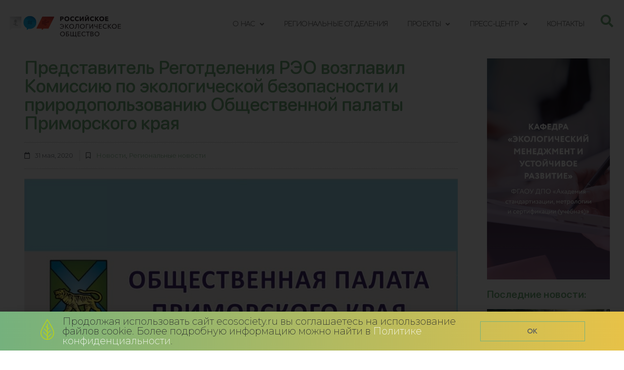

--- FILE ---
content_type: text/html; charset=UTF-8
request_url: https://www.ecosociety.ru/news/predstavitel-regotdeleniya-reo-vozglavil-komissiyu-po-ekologicheskoj-bezopasnosti-i-prirodopolzovaniyu-obshhestvennoj-palaty-primorskogo-kraya/
body_size: 21373
content:
<!DOCTYPE html>
<html lang="ru-RU">
<head>
	<meta charset="UTF-8">
	<meta name="viewport" content="width=device-width, initial-scale=1.0, viewport-fit=cover" />		<meta name='robots' content='index, follow, max-image-preview:large, max-snippet:-1, max-video-preview:-1' />

	<!-- This site is optimized with the Yoast SEO plugin v22.3 - https://yoast.com/wordpress/plugins/seo/ -->
	<title>Представитель Реготделения РЭО возглавил Комиссию по экологической безопасности и природопользованию Общественной палаты Приморского края &#8226; Российское экологическое общество</title>
	<link rel="canonical" href="https://www.ecosociety.ru/news/predstavitel-regotdeleniya-reo-vozglavil-komissiyu-po-ekologicheskoj-bezopasnosti-i-prirodopolzovaniyu-obshhestvennoj-palaty-primorskogo-kraya/" />
	<meta property="og:locale" content="ru_RU" />
	<meta property="og:type" content="article" />
	<meta property="og:title" content="Представитель Реготделения РЭО возглавил Комиссию по экологической безопасности и природопользованию Общественной палаты Приморского края &#8226; Российское экологическое общество" />
	<meta property="og:description" content="27 мая прошло первое заседание Общественной палаты Приморского края 3-го созыва.&nbsp; На заседании произошло избрание председателей комиссий Палаты, на котором и наш коллега-член правления Приморского отделения Российского экологического общества Андрей Караваев был избран на должность председателя комиссии по экологической безопасности и природопользованию Общественной палаты Приморского края.&nbsp; Российское экологическое общество от всей души поздравляет Андрея Михайловича [&hellip;]" />
	<meta property="og:url" content="https://www.ecosociety.ru/news/predstavitel-regotdeleniya-reo-vozglavil-komissiyu-po-ekologicheskoj-bezopasnosti-i-prirodopolzovaniyu-obshhestvennoj-palaty-primorskogo-kraya/" />
	<meta property="og:site_name" content="Российское экологическое общество" />
	<meta property="article:published_time" content="2020-05-31T09:06:21+00:00" />
	<meta property="article:modified_time" content="2020-07-15T14:51:56+00:00" />
	<meta property="og:image" content="https://www.ecosociety.ru/wp-content/uploads/2020/05/310520.jpg" />
	<meta property="og:image:width" content="934" />
	<meta property="og:image:height" content="517" />
	<meta property="og:image:type" content="image/jpeg" />
	<meta name="author" content="Admin_ECO" />
	<meta name="twitter:card" content="summary_large_image" />
	<meta name="twitter:label1" content="Написано автором" />
	<meta name="twitter:data1" content="Admin_ECO" />
	<script type="application/ld+json" class="yoast-schema-graph">{"@context":"https://schema.org","@graph":[{"@type":"Article","@id":"https://www.ecosociety.ru/news/predstavitel-regotdeleniya-reo-vozglavil-komissiyu-po-ekologicheskoj-bezopasnosti-i-prirodopolzovaniyu-obshhestvennoj-palaty-primorskogo-kraya/#article","isPartOf":{"@id":"https://www.ecosociety.ru/news/predstavitel-regotdeleniya-reo-vozglavil-komissiyu-po-ekologicheskoj-bezopasnosti-i-prirodopolzovaniyu-obshhestvennoj-palaty-primorskogo-kraya/"},"author":{"name":"Admin_ECO","@id":"https://www.ecosociety.ru/#/schema/person/63af2063bad4a3413aa0a735464453fa"},"headline":"Представитель Реготделения РЭО возглавил Комиссию по экологической безопасности и природопользованию Общественной палаты Приморского края","datePublished":"2020-05-31T09:06:21+00:00","dateModified":"2020-07-15T14:51:56+00:00","mainEntityOfPage":{"@id":"https://www.ecosociety.ru/news/predstavitel-regotdeleniya-reo-vozglavil-komissiyu-po-ekologicheskoj-bezopasnosti-i-prirodopolzovaniyu-obshhestvennoj-palaty-primorskogo-kraya/"},"wordCount":88,"publisher":{"@id":"https://www.ecosociety.ru/#organization"},"image":{"@id":"https://www.ecosociety.ru/news/predstavitel-regotdeleniya-reo-vozglavil-komissiyu-po-ekologicheskoj-bezopasnosti-i-prirodopolzovaniyu-obshhestvennoj-palaty-primorskogo-kraya/#primaryimage"},"thumbnailUrl":"https://www.ecosociety.ru/wp-content/uploads/2020/05/310520.jpg","keywords":["Андрей Караваев","Общественная палата","Приморское отделение Российского экологического общества"],"articleSection":["Новости","Региональные новости"],"inLanguage":"ru-RU"},{"@type":"WebPage","@id":"https://www.ecosociety.ru/news/predstavitel-regotdeleniya-reo-vozglavil-komissiyu-po-ekologicheskoj-bezopasnosti-i-prirodopolzovaniyu-obshhestvennoj-palaty-primorskogo-kraya/","url":"https://www.ecosociety.ru/news/predstavitel-regotdeleniya-reo-vozglavil-komissiyu-po-ekologicheskoj-bezopasnosti-i-prirodopolzovaniyu-obshhestvennoj-palaty-primorskogo-kraya/","name":"Представитель Реготделения РЭО возглавил Комиссию по экологической безопасности и природопользованию Общественной палаты Приморского края &#8226; Российское экологическое общество","isPartOf":{"@id":"https://www.ecosociety.ru/#website"},"primaryImageOfPage":{"@id":"https://www.ecosociety.ru/news/predstavitel-regotdeleniya-reo-vozglavil-komissiyu-po-ekologicheskoj-bezopasnosti-i-prirodopolzovaniyu-obshhestvennoj-palaty-primorskogo-kraya/#primaryimage"},"image":{"@id":"https://www.ecosociety.ru/news/predstavitel-regotdeleniya-reo-vozglavil-komissiyu-po-ekologicheskoj-bezopasnosti-i-prirodopolzovaniyu-obshhestvennoj-palaty-primorskogo-kraya/#primaryimage"},"thumbnailUrl":"https://www.ecosociety.ru/wp-content/uploads/2020/05/310520.jpg","datePublished":"2020-05-31T09:06:21+00:00","dateModified":"2020-07-15T14:51:56+00:00","breadcrumb":{"@id":"https://www.ecosociety.ru/news/predstavitel-regotdeleniya-reo-vozglavil-komissiyu-po-ekologicheskoj-bezopasnosti-i-prirodopolzovaniyu-obshhestvennoj-palaty-primorskogo-kraya/#breadcrumb"},"inLanguage":"ru-RU","potentialAction":[{"@type":"ReadAction","target":["https://www.ecosociety.ru/news/predstavitel-regotdeleniya-reo-vozglavil-komissiyu-po-ekologicheskoj-bezopasnosti-i-prirodopolzovaniyu-obshhestvennoj-palaty-primorskogo-kraya/"]}]},{"@type":"ImageObject","inLanguage":"ru-RU","@id":"https://www.ecosociety.ru/news/predstavitel-regotdeleniya-reo-vozglavil-komissiyu-po-ekologicheskoj-bezopasnosti-i-prirodopolzovaniyu-obshhestvennoj-palaty-primorskogo-kraya/#primaryimage","url":"https://www.ecosociety.ru/wp-content/uploads/2020/05/310520.jpg","contentUrl":"https://www.ecosociety.ru/wp-content/uploads/2020/05/310520.jpg","width":934,"height":517,"caption":"Общественная палата Приморского края"},{"@type":"BreadcrumbList","@id":"https://www.ecosociety.ru/news/predstavitel-regotdeleniya-reo-vozglavil-komissiyu-po-ekologicheskoj-bezopasnosti-i-prirodopolzovaniyu-obshhestvennoj-palaty-primorskogo-kraya/#breadcrumb","itemListElement":[{"@type":"ListItem","position":1,"name":"Главная страница","item":"https://www.ecosociety.ru/"},{"@type":"ListItem","position":2,"name":"Все Новости","item":"https://www.ecosociety.ru/allnews/"},{"@type":"ListItem","position":3,"name":"Представитель Реготделения РЭО возглавил Комиссию по экологической безопасности и природопользованию Общественной палаты Приморского края"}]},{"@type":"WebSite","@id":"https://www.ecosociety.ru/#website","url":"https://www.ecosociety.ru/","name":"Российское экологическое общество","description":"","publisher":{"@id":"https://www.ecosociety.ru/#organization"},"potentialAction":[{"@type":"SearchAction","target":{"@type":"EntryPoint","urlTemplate":"https://www.ecosociety.ru/?s={search_term_string}"},"query-input":"required name=search_term_string"}],"inLanguage":"ru-RU"},{"@type":"Organization","@id":"https://www.ecosociety.ru/#organization","name":"Российское экологическое общество","url":"https://www.ecosociety.ru/","logo":{"@type":"ImageObject","inLanguage":"ru-RU","@id":"https://www.ecosociety.ru/#/schema/logo/image/","url":"https://www.ecosociety.ru/wp-content/uploads/2021/09/Logo-Vertical-Main-RGB1.jpg","contentUrl":"https://www.ecosociety.ru/wp-content/uploads/2021/09/Logo-Vertical-Main-RGB1.jpg","width":2018,"height":1516,"caption":"Российское экологическое общество"},"image":{"@id":"https://www.ecosociety.ru/#/schema/logo/image/"}},{"@type":"Person","@id":"https://www.ecosociety.ru/#/schema/person/63af2063bad4a3413aa0a735464453fa","name":"Admin_ECO","image":{"@type":"ImageObject","inLanguage":"ru-RU","@id":"https://www.ecosociety.ru/#/schema/person/image/","url":"https://secure.gravatar.com/avatar/e60d54f78cf48f916a0e624128afd631?s=96&d=mm&r=g","contentUrl":"https://secure.gravatar.com/avatar/e60d54f78cf48f916a0e624128afd631?s=96&d=mm&r=g","caption":"Admin_ECO"},"url":"https://www.ecosociety.ru/author/admin_eco/"}]}</script>
	<!-- / Yoast SEO plugin. -->


<link rel='dns-prefetch' href='//fonts.googleapis.com' />
<link rel="alternate" type="application/rss+xml" title="Российское экологическое общество &raquo; Лента" href="https://www.ecosociety.ru/feed/" />
<link rel="alternate" type="application/rss+xml" title="Российское экологическое общество &raquo; Лента комментариев" href="https://www.ecosociety.ru/comments/feed/" />
<script type="text/javascript">
/* <![CDATA[ */
window._wpemojiSettings = {"baseUrl":"https:\/\/s.w.org\/images\/core\/emoji\/14.0.0\/72x72\/","ext":".png","svgUrl":"https:\/\/s.w.org\/images\/core\/emoji\/14.0.0\/svg\/","svgExt":".svg","source":{"concatemoji":"https:\/\/www.ecosociety.ru\/wp-includes\/js\/wp-emoji-release.min.js?ver=6.4.3"}};
/*! This file is auto-generated */
!function(i,n){var o,s,e;function c(e){try{var t={supportTests:e,timestamp:(new Date).valueOf()};sessionStorage.setItem(o,JSON.stringify(t))}catch(e){}}function p(e,t,n){e.clearRect(0,0,e.canvas.width,e.canvas.height),e.fillText(t,0,0);var t=new Uint32Array(e.getImageData(0,0,e.canvas.width,e.canvas.height).data),r=(e.clearRect(0,0,e.canvas.width,e.canvas.height),e.fillText(n,0,0),new Uint32Array(e.getImageData(0,0,e.canvas.width,e.canvas.height).data));return t.every(function(e,t){return e===r[t]})}function u(e,t,n){switch(t){case"flag":return n(e,"\ud83c\udff3\ufe0f\u200d\u26a7\ufe0f","\ud83c\udff3\ufe0f\u200b\u26a7\ufe0f")?!1:!n(e,"\ud83c\uddfa\ud83c\uddf3","\ud83c\uddfa\u200b\ud83c\uddf3")&&!n(e,"\ud83c\udff4\udb40\udc67\udb40\udc62\udb40\udc65\udb40\udc6e\udb40\udc67\udb40\udc7f","\ud83c\udff4\u200b\udb40\udc67\u200b\udb40\udc62\u200b\udb40\udc65\u200b\udb40\udc6e\u200b\udb40\udc67\u200b\udb40\udc7f");case"emoji":return!n(e,"\ud83e\udef1\ud83c\udffb\u200d\ud83e\udef2\ud83c\udfff","\ud83e\udef1\ud83c\udffb\u200b\ud83e\udef2\ud83c\udfff")}return!1}function f(e,t,n){var r="undefined"!=typeof WorkerGlobalScope&&self instanceof WorkerGlobalScope?new OffscreenCanvas(300,150):i.createElement("canvas"),a=r.getContext("2d",{willReadFrequently:!0}),o=(a.textBaseline="top",a.font="600 32px Arial",{});return e.forEach(function(e){o[e]=t(a,e,n)}),o}function t(e){var t=i.createElement("script");t.src=e,t.defer=!0,i.head.appendChild(t)}"undefined"!=typeof Promise&&(o="wpEmojiSettingsSupports",s=["flag","emoji"],n.supports={everything:!0,everythingExceptFlag:!0},e=new Promise(function(e){i.addEventListener("DOMContentLoaded",e,{once:!0})}),new Promise(function(t){var n=function(){try{var e=JSON.parse(sessionStorage.getItem(o));if("object"==typeof e&&"number"==typeof e.timestamp&&(new Date).valueOf()<e.timestamp+604800&&"object"==typeof e.supportTests)return e.supportTests}catch(e){}return null}();if(!n){if("undefined"!=typeof Worker&&"undefined"!=typeof OffscreenCanvas&&"undefined"!=typeof URL&&URL.createObjectURL&&"undefined"!=typeof Blob)try{var e="postMessage("+f.toString()+"("+[JSON.stringify(s),u.toString(),p.toString()].join(",")+"));",r=new Blob([e],{type:"text/javascript"}),a=new Worker(URL.createObjectURL(r),{name:"wpTestEmojiSupports"});return void(a.onmessage=function(e){c(n=e.data),a.terminate(),t(n)})}catch(e){}c(n=f(s,u,p))}t(n)}).then(function(e){for(var t in e)n.supports[t]=e[t],n.supports.everything=n.supports.everything&&n.supports[t],"flag"!==t&&(n.supports.everythingExceptFlag=n.supports.everythingExceptFlag&&n.supports[t]);n.supports.everythingExceptFlag=n.supports.everythingExceptFlag&&!n.supports.flag,n.DOMReady=!1,n.readyCallback=function(){n.DOMReady=!0}}).then(function(){return e}).then(function(){var e;n.supports.everything||(n.readyCallback(),(e=n.source||{}).concatemoji?t(e.concatemoji):e.wpemoji&&e.twemoji&&(t(e.twemoji),t(e.wpemoji)))}))}((window,document),window._wpemojiSettings);
/* ]]> */
</script>
<style id='wp-emoji-styles-inline-css' type='text/css'>

	img.wp-smiley, img.emoji {
		display: inline !important;
		border: none !important;
		box-shadow: none !important;
		height: 1em !important;
		width: 1em !important;
		margin: 0 0.07em !important;
		vertical-align: -0.1em !important;
		background: none !important;
		padding: 0 !important;
	}
</style>
<link rel='stylesheet' id='wp-block-library-css' href='https://www.ecosociety.ru/wp-includes/css/dist/block-library/style.min.css?ver=6.4.3' type='text/css' media='all' />
<style id='wp-block-library-theme-inline-css' type='text/css'>
.wp-block-audio figcaption{color:#555;font-size:13px;text-align:center}.is-dark-theme .wp-block-audio figcaption{color:hsla(0,0%,100%,.65)}.wp-block-audio{margin:0 0 1em}.wp-block-code{border:1px solid #ccc;border-radius:4px;font-family:Menlo,Consolas,monaco,monospace;padding:.8em 1em}.wp-block-embed figcaption{color:#555;font-size:13px;text-align:center}.is-dark-theme .wp-block-embed figcaption{color:hsla(0,0%,100%,.65)}.wp-block-embed{margin:0 0 1em}.blocks-gallery-caption{color:#555;font-size:13px;text-align:center}.is-dark-theme .blocks-gallery-caption{color:hsla(0,0%,100%,.65)}.wp-block-image figcaption{color:#555;font-size:13px;text-align:center}.is-dark-theme .wp-block-image figcaption{color:hsla(0,0%,100%,.65)}.wp-block-image{margin:0 0 1em}.wp-block-pullquote{border-bottom:4px solid;border-top:4px solid;color:currentColor;margin-bottom:1.75em}.wp-block-pullquote cite,.wp-block-pullquote footer,.wp-block-pullquote__citation{color:currentColor;font-size:.8125em;font-style:normal;text-transform:uppercase}.wp-block-quote{border-left:.25em solid;margin:0 0 1.75em;padding-left:1em}.wp-block-quote cite,.wp-block-quote footer{color:currentColor;font-size:.8125em;font-style:normal;position:relative}.wp-block-quote.has-text-align-right{border-left:none;border-right:.25em solid;padding-left:0;padding-right:1em}.wp-block-quote.has-text-align-center{border:none;padding-left:0}.wp-block-quote.is-large,.wp-block-quote.is-style-large,.wp-block-quote.is-style-plain{border:none}.wp-block-search .wp-block-search__label{font-weight:700}.wp-block-search__button{border:1px solid #ccc;padding:.375em .625em}:where(.wp-block-group.has-background){padding:1.25em 2.375em}.wp-block-separator.has-css-opacity{opacity:.4}.wp-block-separator{border:none;border-bottom:2px solid;margin-left:auto;margin-right:auto}.wp-block-separator.has-alpha-channel-opacity{opacity:1}.wp-block-separator:not(.is-style-wide):not(.is-style-dots){width:100px}.wp-block-separator.has-background:not(.is-style-dots){border-bottom:none;height:1px}.wp-block-separator.has-background:not(.is-style-wide):not(.is-style-dots){height:2px}.wp-block-table{margin:0 0 1em}.wp-block-table td,.wp-block-table th{word-break:normal}.wp-block-table figcaption{color:#555;font-size:13px;text-align:center}.is-dark-theme .wp-block-table figcaption{color:hsla(0,0%,100%,.65)}.wp-block-video figcaption{color:#555;font-size:13px;text-align:center}.is-dark-theme .wp-block-video figcaption{color:hsla(0,0%,100%,.65)}.wp-block-video{margin:0 0 1em}.wp-block-template-part.has-background{margin-bottom:0;margin-top:0;padding:1.25em 2.375em}
</style>
<style id='classic-theme-styles-inline-css' type='text/css'>
/*! This file is auto-generated */
.wp-block-button__link{color:#fff;background-color:#32373c;border-radius:9999px;box-shadow:none;text-decoration:none;padding:calc(.667em + 2px) calc(1.333em + 2px);font-size:1.125em}.wp-block-file__button{background:#32373c;color:#fff;text-decoration:none}
</style>
<style id='global-styles-inline-css' type='text/css'>
body{--wp--preset--color--black: #000000;--wp--preset--color--cyan-bluish-gray: #abb8c3;--wp--preset--color--white: #ffffff;--wp--preset--color--pale-pink: #f78da7;--wp--preset--color--vivid-red: #cf2e2e;--wp--preset--color--luminous-vivid-orange: #ff6900;--wp--preset--color--luminous-vivid-amber: #fcb900;--wp--preset--color--light-green-cyan: #7bdcb5;--wp--preset--color--vivid-green-cyan: #00d084;--wp--preset--color--pale-cyan-blue: #8ed1fc;--wp--preset--color--vivid-cyan-blue: #0693e3;--wp--preset--color--vivid-purple: #9b51e0;--wp--preset--gradient--vivid-cyan-blue-to-vivid-purple: linear-gradient(135deg,rgba(6,147,227,1) 0%,rgb(155,81,224) 100%);--wp--preset--gradient--light-green-cyan-to-vivid-green-cyan: linear-gradient(135deg,rgb(122,220,180) 0%,rgb(0,208,130) 100%);--wp--preset--gradient--luminous-vivid-amber-to-luminous-vivid-orange: linear-gradient(135deg,rgba(252,185,0,1) 0%,rgba(255,105,0,1) 100%);--wp--preset--gradient--luminous-vivid-orange-to-vivid-red: linear-gradient(135deg,rgba(255,105,0,1) 0%,rgb(207,46,46) 100%);--wp--preset--gradient--very-light-gray-to-cyan-bluish-gray: linear-gradient(135deg,rgb(238,238,238) 0%,rgb(169,184,195) 100%);--wp--preset--gradient--cool-to-warm-spectrum: linear-gradient(135deg,rgb(74,234,220) 0%,rgb(151,120,209) 20%,rgb(207,42,186) 40%,rgb(238,44,130) 60%,rgb(251,105,98) 80%,rgb(254,248,76) 100%);--wp--preset--gradient--blush-light-purple: linear-gradient(135deg,rgb(255,206,236) 0%,rgb(152,150,240) 100%);--wp--preset--gradient--blush-bordeaux: linear-gradient(135deg,rgb(254,205,165) 0%,rgb(254,45,45) 50%,rgb(107,0,62) 100%);--wp--preset--gradient--luminous-dusk: linear-gradient(135deg,rgb(255,203,112) 0%,rgb(199,81,192) 50%,rgb(65,88,208) 100%);--wp--preset--gradient--pale-ocean: linear-gradient(135deg,rgb(255,245,203) 0%,rgb(182,227,212) 50%,rgb(51,167,181) 100%);--wp--preset--gradient--electric-grass: linear-gradient(135deg,rgb(202,248,128) 0%,rgb(113,206,126) 100%);--wp--preset--gradient--midnight: linear-gradient(135deg,rgb(2,3,129) 0%,rgb(40,116,252) 100%);--wp--preset--font-size--small: 13px;--wp--preset--font-size--medium: 20px;--wp--preset--font-size--large: 36px;--wp--preset--font-size--x-large: 42px;--wp--preset--spacing--20: 0.44rem;--wp--preset--spacing--30: 0.67rem;--wp--preset--spacing--40: 1rem;--wp--preset--spacing--50: 1.5rem;--wp--preset--spacing--60: 2.25rem;--wp--preset--spacing--70: 3.38rem;--wp--preset--spacing--80: 5.06rem;--wp--preset--shadow--natural: 6px 6px 9px rgba(0, 0, 0, 0.2);--wp--preset--shadow--deep: 12px 12px 50px rgba(0, 0, 0, 0.4);--wp--preset--shadow--sharp: 6px 6px 0px rgba(0, 0, 0, 0.2);--wp--preset--shadow--outlined: 6px 6px 0px -3px rgba(255, 255, 255, 1), 6px 6px rgba(0, 0, 0, 1);--wp--preset--shadow--crisp: 6px 6px 0px rgba(0, 0, 0, 1);}:where(.is-layout-flex){gap: 0.5em;}:where(.is-layout-grid){gap: 0.5em;}body .is-layout-flow > .alignleft{float: left;margin-inline-start: 0;margin-inline-end: 2em;}body .is-layout-flow > .alignright{float: right;margin-inline-start: 2em;margin-inline-end: 0;}body .is-layout-flow > .aligncenter{margin-left: auto !important;margin-right: auto !important;}body .is-layout-constrained > .alignleft{float: left;margin-inline-start: 0;margin-inline-end: 2em;}body .is-layout-constrained > .alignright{float: right;margin-inline-start: 2em;margin-inline-end: 0;}body .is-layout-constrained > .aligncenter{margin-left: auto !important;margin-right: auto !important;}body .is-layout-constrained > :where(:not(.alignleft):not(.alignright):not(.alignfull)){max-width: var(--wp--style--global--content-size);margin-left: auto !important;margin-right: auto !important;}body .is-layout-constrained > .alignwide{max-width: var(--wp--style--global--wide-size);}body .is-layout-flex{display: flex;}body .is-layout-flex{flex-wrap: wrap;align-items: center;}body .is-layout-flex > *{margin: 0;}body .is-layout-grid{display: grid;}body .is-layout-grid > *{margin: 0;}:where(.wp-block-columns.is-layout-flex){gap: 2em;}:where(.wp-block-columns.is-layout-grid){gap: 2em;}:where(.wp-block-post-template.is-layout-flex){gap: 1.25em;}:where(.wp-block-post-template.is-layout-grid){gap: 1.25em;}.has-black-color{color: var(--wp--preset--color--black) !important;}.has-cyan-bluish-gray-color{color: var(--wp--preset--color--cyan-bluish-gray) !important;}.has-white-color{color: var(--wp--preset--color--white) !important;}.has-pale-pink-color{color: var(--wp--preset--color--pale-pink) !important;}.has-vivid-red-color{color: var(--wp--preset--color--vivid-red) !important;}.has-luminous-vivid-orange-color{color: var(--wp--preset--color--luminous-vivid-orange) !important;}.has-luminous-vivid-amber-color{color: var(--wp--preset--color--luminous-vivid-amber) !important;}.has-light-green-cyan-color{color: var(--wp--preset--color--light-green-cyan) !important;}.has-vivid-green-cyan-color{color: var(--wp--preset--color--vivid-green-cyan) !important;}.has-pale-cyan-blue-color{color: var(--wp--preset--color--pale-cyan-blue) !important;}.has-vivid-cyan-blue-color{color: var(--wp--preset--color--vivid-cyan-blue) !important;}.has-vivid-purple-color{color: var(--wp--preset--color--vivid-purple) !important;}.has-black-background-color{background-color: var(--wp--preset--color--black) !important;}.has-cyan-bluish-gray-background-color{background-color: var(--wp--preset--color--cyan-bluish-gray) !important;}.has-white-background-color{background-color: var(--wp--preset--color--white) !important;}.has-pale-pink-background-color{background-color: var(--wp--preset--color--pale-pink) !important;}.has-vivid-red-background-color{background-color: var(--wp--preset--color--vivid-red) !important;}.has-luminous-vivid-orange-background-color{background-color: var(--wp--preset--color--luminous-vivid-orange) !important;}.has-luminous-vivid-amber-background-color{background-color: var(--wp--preset--color--luminous-vivid-amber) !important;}.has-light-green-cyan-background-color{background-color: var(--wp--preset--color--light-green-cyan) !important;}.has-vivid-green-cyan-background-color{background-color: var(--wp--preset--color--vivid-green-cyan) !important;}.has-pale-cyan-blue-background-color{background-color: var(--wp--preset--color--pale-cyan-blue) !important;}.has-vivid-cyan-blue-background-color{background-color: var(--wp--preset--color--vivid-cyan-blue) !important;}.has-vivid-purple-background-color{background-color: var(--wp--preset--color--vivid-purple) !important;}.has-black-border-color{border-color: var(--wp--preset--color--black) !important;}.has-cyan-bluish-gray-border-color{border-color: var(--wp--preset--color--cyan-bluish-gray) !important;}.has-white-border-color{border-color: var(--wp--preset--color--white) !important;}.has-pale-pink-border-color{border-color: var(--wp--preset--color--pale-pink) !important;}.has-vivid-red-border-color{border-color: var(--wp--preset--color--vivid-red) !important;}.has-luminous-vivid-orange-border-color{border-color: var(--wp--preset--color--luminous-vivid-orange) !important;}.has-luminous-vivid-amber-border-color{border-color: var(--wp--preset--color--luminous-vivid-amber) !important;}.has-light-green-cyan-border-color{border-color: var(--wp--preset--color--light-green-cyan) !important;}.has-vivid-green-cyan-border-color{border-color: var(--wp--preset--color--vivid-green-cyan) !important;}.has-pale-cyan-blue-border-color{border-color: var(--wp--preset--color--pale-cyan-blue) !important;}.has-vivid-cyan-blue-border-color{border-color: var(--wp--preset--color--vivid-cyan-blue) !important;}.has-vivid-purple-border-color{border-color: var(--wp--preset--color--vivid-purple) !important;}.has-vivid-cyan-blue-to-vivid-purple-gradient-background{background: var(--wp--preset--gradient--vivid-cyan-blue-to-vivid-purple) !important;}.has-light-green-cyan-to-vivid-green-cyan-gradient-background{background: var(--wp--preset--gradient--light-green-cyan-to-vivid-green-cyan) !important;}.has-luminous-vivid-amber-to-luminous-vivid-orange-gradient-background{background: var(--wp--preset--gradient--luminous-vivid-amber-to-luminous-vivid-orange) !important;}.has-luminous-vivid-orange-to-vivid-red-gradient-background{background: var(--wp--preset--gradient--luminous-vivid-orange-to-vivid-red) !important;}.has-very-light-gray-to-cyan-bluish-gray-gradient-background{background: var(--wp--preset--gradient--very-light-gray-to-cyan-bluish-gray) !important;}.has-cool-to-warm-spectrum-gradient-background{background: var(--wp--preset--gradient--cool-to-warm-spectrum) !important;}.has-blush-light-purple-gradient-background{background: var(--wp--preset--gradient--blush-light-purple) !important;}.has-blush-bordeaux-gradient-background{background: var(--wp--preset--gradient--blush-bordeaux) !important;}.has-luminous-dusk-gradient-background{background: var(--wp--preset--gradient--luminous-dusk) !important;}.has-pale-ocean-gradient-background{background: var(--wp--preset--gradient--pale-ocean) !important;}.has-electric-grass-gradient-background{background: var(--wp--preset--gradient--electric-grass) !important;}.has-midnight-gradient-background{background: var(--wp--preset--gradient--midnight) !important;}.has-small-font-size{font-size: var(--wp--preset--font-size--small) !important;}.has-medium-font-size{font-size: var(--wp--preset--font-size--medium) !important;}.has-large-font-size{font-size: var(--wp--preset--font-size--large) !important;}.has-x-large-font-size{font-size: var(--wp--preset--font-size--x-large) !important;}
.wp-block-navigation a:where(:not(.wp-element-button)){color: inherit;}
:where(.wp-block-post-template.is-layout-flex){gap: 1.25em;}:where(.wp-block-post-template.is-layout-grid){gap: 1.25em;}
:where(.wp-block-columns.is-layout-flex){gap: 2em;}:where(.wp-block-columns.is-layout-grid){gap: 2em;}
.wp-block-pullquote{font-size: 1.5em;line-height: 1.6;}
</style>
<link rel='stylesheet' id='font-awesome-css' href='https://www.ecosociety.ru/wp-content/plugins/elementor/assets/lib/font-awesome/css/font-awesome.min.css?ver=4.7.0' type='text/css' media='all' />
<link rel='stylesheet' id='zakra-style-css' href='https://www.ecosociety.ru/wp-content/themes/zakra/style.css?ver=6.4.3' type='text/css' media='all' />
<style id='zakra-style-inline-css' type='text/css'>
a:hover, a:focus,  .tg-primary-menu > div ul li:hover > a,  .tg-primary-menu > div ul li.current_page_item > a, .tg-primary-menu > div ul li.current-menu-item > a,  .tg-mobile-navigation > div ul li.current_page_item > a, .tg-mobile-navigation > div ul li.current-menu-item > a,  .entry-content a,  .tg-meta-style-two .entry-meta span, .tg-meta-style-two .entry-meta a{color: #75b17d;}.tg-primary-menu.tg-primary-menu--style-underline > div > ul > li.current_page_item > a::before, .tg-primary-menu.tg-primary-menu--style-underline > div > ul > li.current-menu-item > a::before, .tg-primary-menu.tg-primary-menu--style-left-border > div > ul > li.current_page_item > a::before, .tg-primary-menu.tg-primary-menu--style-left-border > div > ul > li.current-menu-item > a::before, .tg-primary-menu.tg-primary-menu--style-right-border > div > ul > li.current_page_item > a::before, .tg-primary-menu.tg-primary-menu--style-right-border > div > ul > li.current-menu-item > a::before, .tg-scroll-to-top:hover, button, input[type="button"], input[type="reset"], input[type="submit"], .tg-primary-menu > div ul li.tg-header-button-wrap a{background-color: #75b17d;}
.entry-content a{color: #75b17d;}.entry-content a:hover, .entry-content a:focus{color: #54595f;}
h4{font-family: Comfortaa;font-size: 1,75 rem;line-height: 1.3;font-weight: 400;font-style: normal;}h5{font-family: Montserrat;font-size: 1.4rem;line-height: 1.3;font-weight: 500;font-style: normal;}
</style>
<link rel='stylesheet' id='zakra-googlefonts-css' href='//fonts.googleapis.com/css?family=Comfortaa%3A400%7CMontserrat%3A500&#038;ver=6.4.3' type='text/css' media='all' />
<link rel='stylesheet' id='elementor-icons-css' href='https://www.ecosociety.ru/wp-content/plugins/elementor/assets/lib/eicons/css/elementor-icons.min.css?ver=5.29.0' type='text/css' media='all' />
<link rel='stylesheet' id='elementor-frontend-css' href='https://www.ecosociety.ru/wp-content/plugins/elementor/assets/css/frontend.min.css?ver=3.20.3' type='text/css' media='all' />
<link rel='stylesheet' id='swiper-css' href='https://www.ecosociety.ru/wp-content/plugins/elementor/assets/lib/swiper/v8/css/swiper.min.css?ver=8.4.5' type='text/css' media='all' />
<link rel='stylesheet' id='elementor-post-4481-css' href='https://www.ecosociety.ru/wp-content/uploads/elementor/css/post-4481.css?ver=1711549645' type='text/css' media='all' />
<link rel='stylesheet' id='elementor-pro-css' href='https://www.ecosociety.ru/wp-content/plugins/elementor-pro/assets/css/frontend.min.css?ver=3.20.2' type='text/css' media='all' />
<link rel='stylesheet' id='font-awesome-5-all-css' href='https://www.ecosociety.ru/wp-content/plugins/elementor/assets/lib/font-awesome/css/all.min.css?ver=3.20.3' type='text/css' media='all' />
<link rel='stylesheet' id='font-awesome-4-shim-css' href='https://www.ecosociety.ru/wp-content/plugins/elementor/assets/lib/font-awesome/css/v4-shims.min.css?ver=3.20.3' type='text/css' media='all' />
<link rel='stylesheet' id='elementor-global-css' href='https://www.ecosociety.ru/wp-content/uploads/elementor/css/global.css?ver=1711549646' type='text/css' media='all' />
<link rel='stylesheet' id='elementor-post-5990-css' href='https://www.ecosociety.ru/wp-content/uploads/elementor/css/post-5990.css?ver=1711549643' type='text/css' media='all' />
<link rel='stylesheet' id='elementor-post-4678-css' href='https://www.ecosociety.ru/wp-content/uploads/elementor/css/post-4678.css?ver=1711549646' type='text/css' media='all' />
<link rel='stylesheet' id='elementor-post-17503-css' href='https://www.ecosociety.ru/wp-content/uploads/elementor/css/post-17503.css?ver=1769167432' type='text/css' media='all' />
<link rel='stylesheet' id='elementor-post-17484-css' href='https://www.ecosociety.ru/wp-content/uploads/elementor/css/post-17484.css?ver=1742305616' type='text/css' media='all' />
<link rel='stylesheet' id='google-fonts-1-css' href='https://fonts.googleapis.com/css?family=Comfortaa%3A100%2C100italic%2C200%2C200italic%2C300%2C300italic%2C400%2C400italic%2C500%2C500italic%2C600%2C600italic%2C700%2C700italic%2C800%2C800italic%2C900%2C900italic%7CMontserrat%3A100%2C100italic%2C200%2C200italic%2C300%2C300italic%2C400%2C400italic%2C500%2C500italic%2C600%2C600italic%2C700%2C700italic%2C800%2C800italic%2C900%2C900italic%7CMontserrat+Alternates%3A100%2C100italic%2C200%2C200italic%2C300%2C300italic%2C400%2C400italic%2C500%2C500italic%2C600%2C600italic%2C700%2C700italic%2C800%2C800italic%2C900%2C900italic&#038;display=auto&#038;subset=cyrillic&#038;ver=6.4.3' type='text/css' media='all' />
<link rel='stylesheet' id='elementor-icons-other-css' href='https://www.ecosociety.ru/wp-content/uploads/elementor/custom-icons/other-4/css/other.css?ver=1.0.0' type='text/css' media='all' />
<link rel='stylesheet' id='elementor-icons-shared-0-css' href='https://www.ecosociety.ru/wp-content/plugins/elementor/assets/lib/font-awesome/css/fontawesome.min.css?ver=5.15.3' type='text/css' media='all' />
<link rel='stylesheet' id='elementor-icons-fa-solid-css' href='https://www.ecosociety.ru/wp-content/plugins/elementor/assets/lib/font-awesome/css/solid.min.css?ver=5.15.3' type='text/css' media='all' />
<link rel='stylesheet' id='elementor-icons-fa-brands-css' href='https://www.ecosociety.ru/wp-content/plugins/elementor/assets/lib/font-awesome/css/brands.min.css?ver=5.15.3' type='text/css' media='all' />
<link rel='stylesheet' id='elementor-icons-fa-regular-css' href='https://www.ecosociety.ru/wp-content/plugins/elementor/assets/lib/font-awesome/css/regular.min.css?ver=5.15.3' type='text/css' media='all' />
<link rel="preconnect" href="https://fonts.gstatic.com/" crossorigin><script type="text/javascript" src="https://www.ecosociety.ru/wp-content/plugins/elementor/assets/lib/font-awesome/js/v4-shims.min.js?ver=3.20.3" id="font-awesome-4-shim-js"></script>
<script type="text/javascript" src="https://www.ecosociety.ru/wp-includes/js/jquery/jquery.min.js?ver=3.7.1" id="jquery-core-js"></script>
<script type="text/javascript" src="https://www.ecosociety.ru/wp-includes/js/jquery/jquery-migrate.min.js?ver=3.4.1" id="jquery-migrate-js"></script>
<link rel="https://api.w.org/" href="https://www.ecosociety.ru/wp-json/" /><link rel="alternate" type="application/json" href="https://www.ecosociety.ru/wp-json/wp/v2/posts/4700" /><link rel="EditURI" type="application/rsd+xml" title="RSD" href="https://www.ecosociety.ru/xmlrpc.php?rsd" />
<meta name="generator" content="WordPress 6.4.3" />
<link rel='shortlink' href='https://www.ecosociety.ru/?p=4700' />
<link rel="alternate" type="application/json+oembed" href="https://www.ecosociety.ru/wp-json/oembed/1.0/embed?url=https%3A%2F%2Fwww.ecosociety.ru%2Fnews%2Fpredstavitel-regotdeleniya-reo-vozglavil-komissiyu-po-ekologicheskoj-bezopasnosti-i-prirodopolzovaniyu-obshhestvennoj-palaty-primorskogo-kraya%2F" />
<link rel="alternate" type="text/xml+oembed" href="https://www.ecosociety.ru/wp-json/oembed/1.0/embed?url=https%3A%2F%2Fwww.ecosociety.ru%2Fnews%2Fpredstavitel-regotdeleniya-reo-vozglavil-komissiyu-po-ekologicheskoj-bezopasnosti-i-prirodopolzovaniyu-obshhestvennoj-palaty-primorskogo-kraya%2F&#038;format=xml" />

<link rel='stylesheet' id='167-css' href='//www.ecosociety.ru/wp-content/uploads/custom-css-js/167.css?v=6336' type="text/css" media='all' />

<link rel='stylesheet' id='68-css' href='//www.ecosociety.ru/wp-content/uploads/custom-css-js/68.css?v=1154' type="text/css" media='all' />
		<style id="background-color-css">
			body.custom-background #page { background-color: # }
		</style>
		<meta name="generator" content="Elementor 3.20.3; features: e_optimized_assets_loading, additional_custom_breakpoints, block_editor_assets_optimize, e_image_loading_optimization; settings: css_print_method-external, google_font-enabled, font_display-auto">
		<style type="text/css">
						.site-title,
			.site-description {
				position: absolute;
				clip: rect(1px, 1px, 1px, 1px);
			}

					</style>
<link rel=stylesheet href="/style.css?11062021">
		<link rel="icon" href="https://www.ecosociety.ru/wp-content/uploads/2020/05/cropped-logofav192-2-32x32.png" sizes="32x32" />
<link rel="icon" href="https://www.ecosociety.ru/wp-content/uploads/2020/05/cropped-logofav192-2-192x192.png" sizes="192x192" />
<link rel="apple-touch-icon" href="https://www.ecosociety.ru/wp-content/uploads/2020/05/cropped-logofav192-2-180x180.png" />
<meta name="msapplication-TileImage" content="https://www.ecosociety.ru/wp-content/uploads/2020/05/cropped-logofav192-2-270x270.png" />
</head>
<body data-rsssl=1 class="post-template-default single single-post postid-4700 single-format-standard wp-custom-logo wp-embed-responsive tg-site-layout--default tg-container--wide elementor-default elementor-template-full-width elementor-kit-4481 elementor-page-17484">
		<div data-elementor-type="header" data-elementor-id="4678" class="elementor elementor-4678 elementor-location-header" data-elementor-post-type="elementor_library">
					<header class="elementor-section elementor-top-section elementor-element elementor-element-18e0d016 elementor-section-content-middle elementor-section-full_width elementor-section-stretched elementor-hidden-phone elementor-section-height-default elementor-section-height-default" data-id="18e0d016" data-element_type="section" data-settings="{&quot;background_background&quot;:&quot;classic&quot;,&quot;stretch_section&quot;:&quot;section-stretched&quot;}">
						<div class="elementor-container elementor-column-gap-no">
					<div class="elementor-column elementor-col-33 elementor-top-column elementor-element elementor-element-3d1c6855" data-id="3d1c6855" data-element_type="column">
			<div class="elementor-widget-wrap elementor-element-populated">
						<div class="elementor-element elementor-element-5ee6e598 elementor-widget elementor-widget-theme-site-logo elementor-widget-image" data-id="5ee6e598" data-element_type="widget" data-widget_type="theme-site-logo.default">
				<div class="elementor-widget-container">
									<a href="https://www.ecosociety.ru">
			<img width="1" height="1" src="https://www.ecosociety.ru/wp-content/uploads/2021/02/Logo-Horizontal-Main-CMYK-obrezannyj-01.svg" class="attachment-1536x1536 size-1536x1536 wp-image-8204" alt="" />				</a>
									</div>
				</div>
					</div>
		</div>
				<div class="elementor-column elementor-col-33 elementor-top-column elementor-element elementor-element-3df1079d" data-id="3df1079d" data-element_type="column">
			<div class="elementor-widget-wrap elementor-element-populated">
						<div class="elementor-element elementor-element-e8651ff elementor-nav-menu__align-end elementor-nav-menu--stretch elementor-nav-menu--dropdown-tablet elementor-nav-menu__text-align-aside elementor-nav-menu--toggle elementor-nav-menu--burger elementor-widget elementor-widget-nav-menu" data-id="e8651ff" data-element_type="widget" data-settings="{&quot;full_width&quot;:&quot;stretch&quot;,&quot;submenu_icon&quot;:{&quot;value&quot;:&quot;&lt;i class=\&quot;fas fa-angle-down\&quot;&gt;&lt;\/i&gt;&quot;,&quot;library&quot;:&quot;fa-solid&quot;},&quot;layout&quot;:&quot;horizontal&quot;,&quot;toggle&quot;:&quot;burger&quot;}" data-widget_type="nav-menu.default">
				<div class="elementor-widget-container">
						<nav class="elementor-nav-menu--main elementor-nav-menu__container elementor-nav-menu--layout-horizontal e--pointer-background e--animation-shutter-out-vertical">
				<ul id="menu-1-e8651ff" class="elementor-nav-menu"><li class="menu-item menu-item-type-custom menu-item-object-custom menu-item-has-children menu-item-4673"><a href="https://www.ecosociety.ru/about/" class="elementor-item">О нас</a>
<ul class="sub-menu elementor-nav-menu--dropdown">
	<li class="menu-item menu-item-type-post_type menu-item-object-page menu-item-5529"><a href="https://www.ecosociety.ru/about/" class="elementor-sub-item">О нас</a></li>
	<li class="menu-item menu-item-type-post_type menu-item-object-page menu-item-5522"><a href="https://www.ecosociety.ru/heads/" class="elementor-sub-item">Руководство</a></li>
	<li class="menu-item menu-item-type-post_type menu-item-object-page menu-item-5604"><a href="https://www.ecosociety.ru/experts/" class="elementor-sub-item">Эксперты</a></li>
	<li class="menu-item menu-item-type-post_type menu-item-object-page menu-item-19811"><a href="https://www.ecosociety.ru/ambassadors/" class="elementor-sub-item">Амбассадоры</a></li>
	<li class="menu-item menu-item-type-post_type menu-item-object-page menu-item-5523"><a href="https://www.ecosociety.ru/documents/" class="elementor-sub-item">Документы</a></li>
	<li class="menu-item menu-item-type-post_type menu-item-object-page menu-item-5528"><a href="https://www.ecosociety.ru/investors/" class="elementor-sub-item">Инвесторам</a></li>
</ul>
</li>
<li class="menu-item menu-item-type-post_type menu-item-object-page menu-item-5524"><a href="https://www.ecosociety.ru/regions/" class="elementor-item">Региональные отделения</a></li>
<li class="menu-item menu-item-type-custom menu-item-object-custom menu-item-has-children menu-item-4674"><a href="https://project.ecosociety.ru/" class="elementor-item">Проекты</a>
<ul class="sub-menu elementor-nav-menu--dropdown">
	<li class="menu-item menu-item-type-custom menu-item-object-custom menu-item-25372"><a href="https://project.ecosociety.ru/climatechange" class="elementor-sub-item">Доклад «Адаптация к изменениям климата: риски и возможности»</a></li>
	<li class="menu-item menu-item-type-custom menu-item-object-custom menu-item-10215"><a href="https://project.ecosociety.ru/expedition" class="elementor-sub-item">Климатическая экспедиция</a></li>
	<li class="menu-item menu-item-type-custom menu-item-object-custom menu-item-17216"><a href="https://экомолодежка.рф/" class="elementor-sub-item">Экомолодежка.РФ</a></li>
	<li class="menu-item menu-item-type-custom menu-item-object-custom menu-item-17212"><a href="https://project.ecosociety.ru/asms/" class="elementor-sub-item">Кафедра «Экологический менеджмент и устойчивое развитие»</a></li>
	<li class="menu-item menu-item-type-custom menu-item-object-custom menu-item-19125"><a href="https://project.ecosociety.ru/ecopatriot" class="elementor-sub-item">С чего начинается Родина</a></li>
	<li class="menu-item menu-item-type-custom menu-item-object-custom menu-item-19812"><a href="https://ecocaspian.info/" class="elementor-sub-item">Зеленый стандарт Каспия</a></li>
	<li class="menu-item menu-item-type-custom menu-item-object-custom menu-item-20197"><a href="https://project.ecosociety.ru/lynxpatrol" class="elementor-sub-item">Рысиный патруль</a></li>
	<li class="menu-item menu-item-type-post_type menu-item-object-page menu-item-8102"><a href="https://www.ecosociety.ru/ecobreakfast/" class="elementor-sub-item">Экозавтраки</a></li>
	<li class="menu-item menu-item-type-post_type menu-item-object-page menu-item-6472"><a href="https://www.ecosociety.ru/topecopro/" class="elementor-sub-item">Надежный партнер – Экология</a></li>
</ul>
</li>
<li class="menu-item menu-item-type-custom menu-item-object-custom menu-item-has-children menu-item-4675"><a class="elementor-item">Пресс-центр</a>
<ul class="sub-menu elementor-nav-menu--dropdown">
	<li class="menu-item menu-item-type-post_type menu-item-object-page menu-item-5532"><a href="https://www.ecosociety.ru/news/" class="elementor-sub-item">Новости</a></li>
	<li class="menu-item menu-item-type-post_type menu-item-object-page menu-item-6215"><a href="https://www.ecosociety.ru/smi/" class="elementor-sub-item">СМИ о нас</a></li>
</ul>
</li>
<li class="menu-item menu-item-type-post_type menu-item-object-page menu-item-5527"><a href="https://www.ecosociety.ru/feedback/" class="elementor-item">Контакты</a></li>
</ul>			</nav>
					<div class="elementor-menu-toggle" role="button" tabindex="0" aria-label="Переключатель меню" aria-expanded="false">
			<i aria-hidden="true" role="presentation" class="elementor-menu-toggle__icon--open eicon-menu-bar"></i><i aria-hidden="true" role="presentation" class="elementor-menu-toggle__icon--close eicon-close"></i>			<span class="elementor-screen-only">Меню</span>
		</div>
					<nav class="elementor-nav-menu--dropdown elementor-nav-menu__container" aria-hidden="true">
				<ul id="menu-2-e8651ff" class="elementor-nav-menu"><li class="menu-item menu-item-type-custom menu-item-object-custom menu-item-has-children menu-item-4673"><a href="https://www.ecosociety.ru/about/" class="elementor-item" tabindex="-1">О нас</a>
<ul class="sub-menu elementor-nav-menu--dropdown">
	<li class="menu-item menu-item-type-post_type menu-item-object-page menu-item-5529"><a href="https://www.ecosociety.ru/about/" class="elementor-sub-item" tabindex="-1">О нас</a></li>
	<li class="menu-item menu-item-type-post_type menu-item-object-page menu-item-5522"><a href="https://www.ecosociety.ru/heads/" class="elementor-sub-item" tabindex="-1">Руководство</a></li>
	<li class="menu-item menu-item-type-post_type menu-item-object-page menu-item-5604"><a href="https://www.ecosociety.ru/experts/" class="elementor-sub-item" tabindex="-1">Эксперты</a></li>
	<li class="menu-item menu-item-type-post_type menu-item-object-page menu-item-19811"><a href="https://www.ecosociety.ru/ambassadors/" class="elementor-sub-item" tabindex="-1">Амбассадоры</a></li>
	<li class="menu-item menu-item-type-post_type menu-item-object-page menu-item-5523"><a href="https://www.ecosociety.ru/documents/" class="elementor-sub-item" tabindex="-1">Документы</a></li>
	<li class="menu-item menu-item-type-post_type menu-item-object-page menu-item-5528"><a href="https://www.ecosociety.ru/investors/" class="elementor-sub-item" tabindex="-1">Инвесторам</a></li>
</ul>
</li>
<li class="menu-item menu-item-type-post_type menu-item-object-page menu-item-5524"><a href="https://www.ecosociety.ru/regions/" class="elementor-item" tabindex="-1">Региональные отделения</a></li>
<li class="menu-item menu-item-type-custom menu-item-object-custom menu-item-has-children menu-item-4674"><a href="https://project.ecosociety.ru/" class="elementor-item" tabindex="-1">Проекты</a>
<ul class="sub-menu elementor-nav-menu--dropdown">
	<li class="menu-item menu-item-type-custom menu-item-object-custom menu-item-25372"><a href="https://project.ecosociety.ru/climatechange" class="elementor-sub-item" tabindex="-1">Доклад «Адаптация к изменениям климата: риски и возможности»</a></li>
	<li class="menu-item menu-item-type-custom menu-item-object-custom menu-item-10215"><a href="https://project.ecosociety.ru/expedition" class="elementor-sub-item" tabindex="-1">Климатическая экспедиция</a></li>
	<li class="menu-item menu-item-type-custom menu-item-object-custom menu-item-17216"><a href="https://экомолодежка.рф/" class="elementor-sub-item" tabindex="-1">Экомолодежка.РФ</a></li>
	<li class="menu-item menu-item-type-custom menu-item-object-custom menu-item-17212"><a href="https://project.ecosociety.ru/asms/" class="elementor-sub-item" tabindex="-1">Кафедра «Экологический менеджмент и устойчивое развитие»</a></li>
	<li class="menu-item menu-item-type-custom menu-item-object-custom menu-item-19125"><a href="https://project.ecosociety.ru/ecopatriot" class="elementor-sub-item" tabindex="-1">С чего начинается Родина</a></li>
	<li class="menu-item menu-item-type-custom menu-item-object-custom menu-item-19812"><a href="https://ecocaspian.info/" class="elementor-sub-item" tabindex="-1">Зеленый стандарт Каспия</a></li>
	<li class="menu-item menu-item-type-custom menu-item-object-custom menu-item-20197"><a href="https://project.ecosociety.ru/lynxpatrol" class="elementor-sub-item" tabindex="-1">Рысиный патруль</a></li>
	<li class="menu-item menu-item-type-post_type menu-item-object-page menu-item-8102"><a href="https://www.ecosociety.ru/ecobreakfast/" class="elementor-sub-item" tabindex="-1">Экозавтраки</a></li>
	<li class="menu-item menu-item-type-post_type menu-item-object-page menu-item-6472"><a href="https://www.ecosociety.ru/topecopro/" class="elementor-sub-item" tabindex="-1">Надежный партнер – Экология</a></li>
</ul>
</li>
<li class="menu-item menu-item-type-custom menu-item-object-custom menu-item-has-children menu-item-4675"><a class="elementor-item" tabindex="-1">Пресс-центр</a>
<ul class="sub-menu elementor-nav-menu--dropdown">
	<li class="menu-item menu-item-type-post_type menu-item-object-page menu-item-5532"><a href="https://www.ecosociety.ru/news/" class="elementor-sub-item" tabindex="-1">Новости</a></li>
	<li class="menu-item menu-item-type-post_type menu-item-object-page menu-item-6215"><a href="https://www.ecosociety.ru/smi/" class="elementor-sub-item" tabindex="-1">СМИ о нас</a></li>
</ul>
</li>
<li class="menu-item menu-item-type-post_type menu-item-object-page menu-item-5527"><a href="https://www.ecosociety.ru/feedback/" class="elementor-item" tabindex="-1">Контакты</a></li>
</ul>			</nav>
				</div>
				</div>
					</div>
		</div>
				<div class="elementor-column elementor-col-33 elementor-top-column elementor-element elementor-element-524e89e8" data-id="524e89e8" data-element_type="column">
			<div class="elementor-widget-wrap elementor-element-populated">
						<div class="elementor-element elementor-element-24cc5e2 elementor-align-left elementor-hidden-desktop elementor-hidden-tablet elementor-hidden-mobile elementor-widget elementor-widget-button" data-id="24cc5e2" data-element_type="widget" data-widget_type="button.default">
				<div class="elementor-widget-container">
					<div class="elementor-button-wrapper">
			<a class="elementor-button elementor-button-link elementor-size-sm" href="https://en.ecosociety.ru?f">
						<span class="elementor-button-content-wrapper">
						<span class="elementor-button-text">ENG</span>
		</span>
					</a>
		</div>
				</div>
				</div>
				<div class="elementor-element elementor-element-fe7cf58 elementor-search-form--skin-full_screen elementor-widget elementor-widget-search-form" data-id="fe7cf58" data-element_type="widget" data-settings="{&quot;skin&quot;:&quot;full_screen&quot;}" data-widget_type="search-form.default">
				<div class="elementor-widget-container">
					<search role="search">
			<form class="elementor-search-form" action="https://www.ecosociety.ru" method="get">
												<div class="elementor-search-form__toggle" tabindex="0" role="button">
					<i aria-hidden="true" class="fas fa-search"></i>					<span class="elementor-screen-only">Поиск</span>
				</div>
								<div class="elementor-search-form__container">
					<label class="elementor-screen-only" for="elementor-search-form-fe7cf58">Поиск</label>

					
					<input id="elementor-search-form-fe7cf58" placeholder="Поиск по сайту" class="elementor-search-form__input" type="search" name="s" value="">
					
					
										<div class="dialog-lightbox-close-button dialog-close-button" role="button" tabindex="0">
						<i aria-hidden="true" class="eicon-close"></i>						<span class="elementor-screen-only">Close this search box.</span>
					</div>
									</div>
			</form>
		</search>
				</div>
				</div>
					</div>
		</div>
					</div>
		</header>
				<header class="elementor-section elementor-top-section elementor-element elementor-element-2f992d2 elementor-section-content-middle elementor-section-height-min-height elementor-section-full_width elementor-section-stretched elementor-hidden-desktop elementor-hidden-tablet elementor-section-height-default elementor-section-items-middle" data-id="2f992d2" data-element_type="section" data-settings="{&quot;background_background&quot;:&quot;classic&quot;,&quot;stretch_section&quot;:&quot;section-stretched&quot;}">
						<div class="elementor-container elementor-column-gap-no">
					<div class="elementor-column elementor-col-33 elementor-top-column elementor-element elementor-element-f4d7740" data-id="f4d7740" data-element_type="column">
			<div class="elementor-widget-wrap elementor-element-populated">
						<div class="elementor-element elementor-element-0a47aba elementor-widget elementor-widget-theme-site-logo elementor-widget-image" data-id="0a47aba" data-element_type="widget" data-widget_type="theme-site-logo.default">
				<div class="elementor-widget-container">
									<a href="https://www.ecosociety.ru">
			<img width="1" height="1" src="https://www.ecosociety.ru/wp-content/uploads/2021/02/Logo-Horizontal-Main-CMYK-obrezannyj-01.svg" class="attachment-1536x1536 size-1536x1536 wp-image-8204" alt="" />				</a>
									</div>
				</div>
					</div>
		</div>
				<div class="elementor-column elementor-col-33 elementor-top-column elementor-element elementor-element-073943f" data-id="073943f" data-element_type="column">
			<div class="elementor-widget-wrap elementor-element-populated">
						<div class="elementor-element elementor-element-b870416 elementor-nav-menu__align-center elementor-nav-menu--stretch elementor-nav-menu--dropdown-tablet elementor-nav-menu__text-align-aside elementor-nav-menu--toggle elementor-nav-menu--burger elementor-widget elementor-widget-nav-menu" data-id="b870416" data-element_type="widget" data-settings="{&quot;full_width&quot;:&quot;stretch&quot;,&quot;submenu_icon&quot;:{&quot;value&quot;:&quot;&lt;i class=\&quot;fas fa-angle-down\&quot;&gt;&lt;\/i&gt;&quot;,&quot;library&quot;:&quot;fa-solid&quot;},&quot;layout&quot;:&quot;horizontal&quot;,&quot;toggle&quot;:&quot;burger&quot;}" data-widget_type="nav-menu.default">
				<div class="elementor-widget-container">
						<nav class="elementor-nav-menu--main elementor-nav-menu__container elementor-nav-menu--layout-horizontal e--pointer-background e--animation-shutter-out-vertical">
				<ul id="menu-1-b870416" class="elementor-nav-menu"><li class="menu-item menu-item-type-custom menu-item-object-custom menu-item-has-children menu-item-4673"><a href="https://www.ecosociety.ru/about/" class="elementor-item">О нас</a>
<ul class="sub-menu elementor-nav-menu--dropdown">
	<li class="menu-item menu-item-type-post_type menu-item-object-page menu-item-5529"><a href="https://www.ecosociety.ru/about/" class="elementor-sub-item">О нас</a></li>
	<li class="menu-item menu-item-type-post_type menu-item-object-page menu-item-5522"><a href="https://www.ecosociety.ru/heads/" class="elementor-sub-item">Руководство</a></li>
	<li class="menu-item menu-item-type-post_type menu-item-object-page menu-item-5604"><a href="https://www.ecosociety.ru/experts/" class="elementor-sub-item">Эксперты</a></li>
	<li class="menu-item menu-item-type-post_type menu-item-object-page menu-item-19811"><a href="https://www.ecosociety.ru/ambassadors/" class="elementor-sub-item">Амбассадоры</a></li>
	<li class="menu-item menu-item-type-post_type menu-item-object-page menu-item-5523"><a href="https://www.ecosociety.ru/documents/" class="elementor-sub-item">Документы</a></li>
	<li class="menu-item menu-item-type-post_type menu-item-object-page menu-item-5528"><a href="https://www.ecosociety.ru/investors/" class="elementor-sub-item">Инвесторам</a></li>
</ul>
</li>
<li class="menu-item menu-item-type-post_type menu-item-object-page menu-item-5524"><a href="https://www.ecosociety.ru/regions/" class="elementor-item">Региональные отделения</a></li>
<li class="menu-item menu-item-type-custom menu-item-object-custom menu-item-has-children menu-item-4674"><a href="https://project.ecosociety.ru/" class="elementor-item">Проекты</a>
<ul class="sub-menu elementor-nav-menu--dropdown">
	<li class="menu-item menu-item-type-custom menu-item-object-custom menu-item-25372"><a href="https://project.ecosociety.ru/climatechange" class="elementor-sub-item">Доклад «Адаптация к изменениям климата: риски и возможности»</a></li>
	<li class="menu-item menu-item-type-custom menu-item-object-custom menu-item-10215"><a href="https://project.ecosociety.ru/expedition" class="elementor-sub-item">Климатическая экспедиция</a></li>
	<li class="menu-item menu-item-type-custom menu-item-object-custom menu-item-17216"><a href="https://экомолодежка.рф/" class="elementor-sub-item">Экомолодежка.РФ</a></li>
	<li class="menu-item menu-item-type-custom menu-item-object-custom menu-item-17212"><a href="https://project.ecosociety.ru/asms/" class="elementor-sub-item">Кафедра «Экологический менеджмент и устойчивое развитие»</a></li>
	<li class="menu-item menu-item-type-custom menu-item-object-custom menu-item-19125"><a href="https://project.ecosociety.ru/ecopatriot" class="elementor-sub-item">С чего начинается Родина</a></li>
	<li class="menu-item menu-item-type-custom menu-item-object-custom menu-item-19812"><a href="https://ecocaspian.info/" class="elementor-sub-item">Зеленый стандарт Каспия</a></li>
	<li class="menu-item menu-item-type-custom menu-item-object-custom menu-item-20197"><a href="https://project.ecosociety.ru/lynxpatrol" class="elementor-sub-item">Рысиный патруль</a></li>
	<li class="menu-item menu-item-type-post_type menu-item-object-page menu-item-8102"><a href="https://www.ecosociety.ru/ecobreakfast/" class="elementor-sub-item">Экозавтраки</a></li>
	<li class="menu-item menu-item-type-post_type menu-item-object-page menu-item-6472"><a href="https://www.ecosociety.ru/topecopro/" class="elementor-sub-item">Надежный партнер – Экология</a></li>
</ul>
</li>
<li class="menu-item menu-item-type-custom menu-item-object-custom menu-item-has-children menu-item-4675"><a class="elementor-item">Пресс-центр</a>
<ul class="sub-menu elementor-nav-menu--dropdown">
	<li class="menu-item menu-item-type-post_type menu-item-object-page menu-item-5532"><a href="https://www.ecosociety.ru/news/" class="elementor-sub-item">Новости</a></li>
	<li class="menu-item menu-item-type-post_type menu-item-object-page menu-item-6215"><a href="https://www.ecosociety.ru/smi/" class="elementor-sub-item">СМИ о нас</a></li>
</ul>
</li>
<li class="menu-item menu-item-type-post_type menu-item-object-page menu-item-5527"><a href="https://www.ecosociety.ru/feedback/" class="elementor-item">Контакты</a></li>
</ul>			</nav>
					<div class="elementor-menu-toggle" role="button" tabindex="0" aria-label="Переключатель меню" aria-expanded="false">
			<i aria-hidden="true" role="presentation" class="elementor-menu-toggle__icon--open eicon-menu-bar"></i><i aria-hidden="true" role="presentation" class="elementor-menu-toggle__icon--close eicon-close"></i>			<span class="elementor-screen-only">Меню</span>
		</div>
					<nav class="elementor-nav-menu--dropdown elementor-nav-menu__container" aria-hidden="true">
				<ul id="menu-2-b870416" class="elementor-nav-menu"><li class="menu-item menu-item-type-custom menu-item-object-custom menu-item-has-children menu-item-4673"><a href="https://www.ecosociety.ru/about/" class="elementor-item" tabindex="-1">О нас</a>
<ul class="sub-menu elementor-nav-menu--dropdown">
	<li class="menu-item menu-item-type-post_type menu-item-object-page menu-item-5529"><a href="https://www.ecosociety.ru/about/" class="elementor-sub-item" tabindex="-1">О нас</a></li>
	<li class="menu-item menu-item-type-post_type menu-item-object-page menu-item-5522"><a href="https://www.ecosociety.ru/heads/" class="elementor-sub-item" tabindex="-1">Руководство</a></li>
	<li class="menu-item menu-item-type-post_type menu-item-object-page menu-item-5604"><a href="https://www.ecosociety.ru/experts/" class="elementor-sub-item" tabindex="-1">Эксперты</a></li>
	<li class="menu-item menu-item-type-post_type menu-item-object-page menu-item-19811"><a href="https://www.ecosociety.ru/ambassadors/" class="elementor-sub-item" tabindex="-1">Амбассадоры</a></li>
	<li class="menu-item menu-item-type-post_type menu-item-object-page menu-item-5523"><a href="https://www.ecosociety.ru/documents/" class="elementor-sub-item" tabindex="-1">Документы</a></li>
	<li class="menu-item menu-item-type-post_type menu-item-object-page menu-item-5528"><a href="https://www.ecosociety.ru/investors/" class="elementor-sub-item" tabindex="-1">Инвесторам</a></li>
</ul>
</li>
<li class="menu-item menu-item-type-post_type menu-item-object-page menu-item-5524"><a href="https://www.ecosociety.ru/regions/" class="elementor-item" tabindex="-1">Региональные отделения</a></li>
<li class="menu-item menu-item-type-custom menu-item-object-custom menu-item-has-children menu-item-4674"><a href="https://project.ecosociety.ru/" class="elementor-item" tabindex="-1">Проекты</a>
<ul class="sub-menu elementor-nav-menu--dropdown">
	<li class="menu-item menu-item-type-custom menu-item-object-custom menu-item-25372"><a href="https://project.ecosociety.ru/climatechange" class="elementor-sub-item" tabindex="-1">Доклад «Адаптация к изменениям климата: риски и возможности»</a></li>
	<li class="menu-item menu-item-type-custom menu-item-object-custom menu-item-10215"><a href="https://project.ecosociety.ru/expedition" class="elementor-sub-item" tabindex="-1">Климатическая экспедиция</a></li>
	<li class="menu-item menu-item-type-custom menu-item-object-custom menu-item-17216"><a href="https://экомолодежка.рф/" class="elementor-sub-item" tabindex="-1">Экомолодежка.РФ</a></li>
	<li class="menu-item menu-item-type-custom menu-item-object-custom menu-item-17212"><a href="https://project.ecosociety.ru/asms/" class="elementor-sub-item" tabindex="-1">Кафедра «Экологический менеджмент и устойчивое развитие»</a></li>
	<li class="menu-item menu-item-type-custom menu-item-object-custom menu-item-19125"><a href="https://project.ecosociety.ru/ecopatriot" class="elementor-sub-item" tabindex="-1">С чего начинается Родина</a></li>
	<li class="menu-item menu-item-type-custom menu-item-object-custom menu-item-19812"><a href="https://ecocaspian.info/" class="elementor-sub-item" tabindex="-1">Зеленый стандарт Каспия</a></li>
	<li class="menu-item menu-item-type-custom menu-item-object-custom menu-item-20197"><a href="https://project.ecosociety.ru/lynxpatrol" class="elementor-sub-item" tabindex="-1">Рысиный патруль</a></li>
	<li class="menu-item menu-item-type-post_type menu-item-object-page menu-item-8102"><a href="https://www.ecosociety.ru/ecobreakfast/" class="elementor-sub-item" tabindex="-1">Экозавтраки</a></li>
	<li class="menu-item menu-item-type-post_type menu-item-object-page menu-item-6472"><a href="https://www.ecosociety.ru/topecopro/" class="elementor-sub-item" tabindex="-1">Надежный партнер – Экология</a></li>
</ul>
</li>
<li class="menu-item menu-item-type-custom menu-item-object-custom menu-item-has-children menu-item-4675"><a class="elementor-item" tabindex="-1">Пресс-центр</a>
<ul class="sub-menu elementor-nav-menu--dropdown">
	<li class="menu-item menu-item-type-post_type menu-item-object-page menu-item-5532"><a href="https://www.ecosociety.ru/news/" class="elementor-sub-item" tabindex="-1">Новости</a></li>
	<li class="menu-item menu-item-type-post_type menu-item-object-page menu-item-6215"><a href="https://www.ecosociety.ru/smi/" class="elementor-sub-item" tabindex="-1">СМИ о нас</a></li>
</ul>
</li>
<li class="menu-item menu-item-type-post_type menu-item-object-page menu-item-5527"><a href="https://www.ecosociety.ru/feedback/" class="elementor-item" tabindex="-1">Контакты</a></li>
</ul>			</nav>
				</div>
				</div>
					</div>
		</div>
				<div class="elementor-column elementor-col-33 elementor-top-column elementor-element elementor-element-15541d5" data-id="15541d5" data-element_type="column">
			<div class="elementor-widget-wrap elementor-element-populated">
						<div class="elementor-element elementor-element-e33ccc9 elementor-align-left elementor-mobile-align-right elementor-hidden-desktop elementor-hidden-tablet elementor-hidden-mobile elementor-widget elementor-widget-button" data-id="e33ccc9" data-element_type="widget" data-widget_type="button.default">
				<div class="elementor-widget-container">
					<div class="elementor-button-wrapper">
			<a class="elementor-button elementor-button-link elementor-size-sm" href="https://en.ecosociety.ru?f">
						<span class="elementor-button-content-wrapper">
						<span class="elementor-button-text">ENG</span>
		</span>
					</a>
		</div>
				</div>
				</div>
				<div class="elementor-element elementor-element-f688c40 elementor-search-form--skin-full_screen elementor-widget elementor-widget-search-form" data-id="f688c40" data-element_type="widget" data-settings="{&quot;skin&quot;:&quot;full_screen&quot;}" data-widget_type="search-form.default">
				<div class="elementor-widget-container">
					<search role="search">
			<form class="elementor-search-form" action="https://www.ecosociety.ru" method="get">
												<div class="elementor-search-form__toggle" tabindex="0" role="button">
					<i aria-hidden="true" class="fas fa-search"></i>					<span class="elementor-screen-only">Поиск</span>
				</div>
								<div class="elementor-search-form__container">
					<label class="elementor-screen-only" for="elementor-search-form-f688c40">Поиск</label>

					
					<input id="elementor-search-form-f688c40" placeholder="Поиск по сайту" class="elementor-search-form__input" type="search" name="s" value="">
					
					
										<div class="dialog-lightbox-close-button dialog-close-button" role="button" tabindex="0">
						<i aria-hidden="true" class="eicon-close"></i>						<span class="elementor-screen-only">Close this search box.</span>
					</div>
									</div>
			</form>
		</search>
				</div>
				</div>
					</div>
		</div>
					</div>
		</header>
				</div>
				<div data-elementor-type="single-post" data-elementor-id="17484" class="elementor elementor-17484 elementor-location-single post-4700 post type-post status-publish format-standard has-post-thumbnail hentry category-news category-regionnews tag-andrej-karavaev tag-obshhestvennaya-palata tag-primorskoe-otdelenie-rossijskogo-ekologicheskogo-obshhestva zakra-single-article zakra-article-post" data-elementor-post-type="elementor_library">
					<section class="elementor-section elementor-top-section elementor-element elementor-element-4fd9026e elementor-section-full_width elementor-section-stretched elementor-section-height-default elementor-section-height-default" data-id="4fd9026e" data-element_type="section" data-settings="{&quot;stretch_section&quot;:&quot;section-stretched&quot;}">
						<div class="elementor-container elementor-column-gap-default">
					<div class="elementor-column elementor-col-66 elementor-top-column elementor-element elementor-element-2e6928fa elementor-invisible" data-id="2e6928fa" data-element_type="column" data-settings="{&quot;background_background&quot;:&quot;classic&quot;,&quot;animation&quot;:&quot;fadeIn&quot;,&quot;animation_tablet&quot;:&quot;fadeIn&quot;,&quot;animation_mobile&quot;:&quot;fadeIn&quot;}">
			<div class="elementor-widget-wrap elementor-element-populated">
						<div class="elementor-element elementor-element-2c05dd40 elementor-widget elementor-widget-theme-post-title elementor-page-title elementor-widget-heading" data-id="2c05dd40" data-element_type="widget" data-widget_type="theme-post-title.default">
				<div class="elementor-widget-container">
			<h1 class="elementor-heading-title elementor-size-default">Представитель Реготделения РЭО возглавил Комиссию по экологической безопасности и природопользованию Общественной палаты Приморского края</h1>		</div>
				</div>
				<div class="elementor-element elementor-element-404c2570 elementor-mobile-align-left elementor-align-left elementor-widget elementor-widget-post-info" data-id="404c2570" data-element_type="widget" data-widget_type="post-info.default">
				<div class="elementor-widget-container">
					<ul class="elementor-inline-items elementor-icon-list-items elementor-post-info">
								<li class="elementor-icon-list-item elementor-repeater-item-ba9c996 elementor-inline-item" itemprop="datePublished">
										<span class="elementor-icon-list-icon">
								<i aria-hidden="true" class="far fa-calendar"></i>							</span>
									<span class="elementor-icon-list-text elementor-post-info__item elementor-post-info__item--type-date">
										<time>31 мая, 2020</time>					</span>
								</li>
				<li class="elementor-icon-list-item elementor-repeater-item-d7670a7 elementor-inline-item" itemprop="about">
										<span class="elementor-icon-list-icon">
								<i aria-hidden="true" class="far fa-bookmark"></i>							</span>
									<span class="elementor-icon-list-text elementor-post-info__item elementor-post-info__item--type-terms">
										<span class="elementor-post-info__terms-list">
				<a href="https://www.ecosociety.ru/category/news/" class="elementor-post-info__terms-list-item">Новости</a>, <a href="https://www.ecosociety.ru/category/news/regionnews/" class="elementor-post-info__terms-list-item">Региональные новости</a>				</span>
					</span>
								</li>
				</ul>
				</div>
				</div>
				<div class="elementor-element elementor-element-119852a1 elementor-widget elementor-widget-theme-post-featured-image elementor-widget-image" data-id="119852a1" data-element_type="widget" data-widget_type="theme-post-featured-image.default">
				<div class="elementor-widget-container">
													<img width="934" height="517" src="https://www.ecosociety.ru/wp-content/uploads/2020/05/310520.jpg" class="attachment-full size-full wp-image-4702" alt="Общественная палата Приморского края" srcset="https://www.ecosociety.ru/wp-content/uploads/2020/05/310520.jpg 934w, https://www.ecosociety.ru/wp-content/uploads/2020/05/310520-300x166.jpg 300w, https://www.ecosociety.ru/wp-content/uploads/2020/05/310520-768x425.jpg 768w, https://www.ecosociety.ru/wp-content/uploads/2020/05/310520-800x443.jpg 800w" sizes="(max-width: 934px) 100vw, 934px" />													</div>
				</div>
				<div class="elementor-element elementor-element-3448e37f elementor-widget elementor-widget-theme-post-content" data-id="3448e37f" data-element_type="widget" data-widget_type="theme-post-content.default">
				<div class="elementor-widget-container">
			
<h4 class="wp-block-heading">27 мая прошло первое заседание Общественной палаты Приморского края 3-го созыва.&nbsp;</h4>



<p>На заседании произошло избрание председателей комиссий Палаты, на котором и наш коллега-член правления Приморского отделения Российского экологического общества <strong>Андрей Караваев</strong> был избран на должность председателя комиссии по экологической безопасности и природопользованию Общественной палаты Приморского края.&nbsp;</p>



<p>Российское экологическое общество от всей души поздравляет <strong>Андрея Михайловича</strong> с новой должностью и возлагает большие надежды на плодотворное взаимодействие реготделения Российского экологического общества с Общественной Палатой.&nbsp;</p>
		</div>
				</div>
				<div class="elementor-element elementor-element-23585f70 elementor-align-left elementor-mobile-align-left elementor-widget elementor-widget-post-info" data-id="23585f70" data-element_type="widget" data-widget_type="post-info.default">
				<div class="elementor-widget-container">
					<ul class="elementor-inline-items elementor-icon-list-items elementor-post-info">
								<li class="elementor-icon-list-item elementor-repeater-item-178a5d0 elementor-inline-item" itemprop="about">
										<span class="elementor-icon-list-icon">
								<i aria-hidden="true" class="fas fa-hashtag"></i>							</span>
									<span class="elementor-icon-list-text elementor-post-info__item elementor-post-info__item--type-terms">
										<span class="elementor-post-info__terms-list">
				<a href="https://www.ecosociety.ru/tag/andrej-karavaev/" class="elementor-post-info__terms-list-item">Андрей Караваев</a>, <a href="https://www.ecosociety.ru/tag/obshhestvennaya-palata/" class="elementor-post-info__terms-list-item">Общественная палата</a>, <a href="https://www.ecosociety.ru/tag/primorskoe-otdelenie-rossijskogo-ekologicheskogo-obshhestva/" class="elementor-post-info__terms-list-item">Приморское отделение Российского экологического общества</a>				</span>
					</span>
								</li>
				</ul>
				</div>
				</div>
				<div class="elementor-element elementor-element-1b4502cb elementor-share-buttons--skin-minimal elementor-grid-mobile-5 elementor-share-buttons--view-icon elementor-share-buttons--shape-circle elementor-share-buttons--align-left elementor-grid-0 elementor-share-buttons--color-official elementor-widget elementor-widget-share-buttons" data-id="1b4502cb" data-element_type="widget" data-widget_type="share-buttons.default">
				<div class="elementor-widget-container">
					<div class="elementor-grid">
								<div class="elementor-grid-item">
						<div
							class="elementor-share-btn elementor-share-btn_vk"
							role="button"
							tabindex="0"
							aria-label="Поделиться в vk"
						>
															<span class="elementor-share-btn__icon">
								<i class="fab fa-vk" aria-hidden="true"></i>							</span>
																				</div>
					</div>
									<div class="elementor-grid-item">
						<div
							class="elementor-share-btn elementor-share-btn_whatsapp"
							role="button"
							tabindex="0"
							aria-label="Поделиться в whatsapp"
						>
															<span class="elementor-share-btn__icon">
								<i class="fab fa-whatsapp" aria-hidden="true"></i>							</span>
																				</div>
					</div>
						</div>
				</div>
				</div>
				<div class="elementor-element elementor-element-300acad7 elementor-widget elementor-widget-post-navigation" data-id="300acad7" data-element_type="widget" data-widget_type="post-navigation.default">
				<div class="elementor-widget-container">
					<div class="elementor-post-navigation">
			<div class="elementor-post-navigation__prev elementor-post-navigation__link">
				<a href="https://www.ecosociety.ru/news/na-zasedanii-komiteta-assotsiatsii-menedzherov-obsudili-voprosy-ekologicheskoj-mediatsii/" rel="prev"><span class="post-navigation__arrow-wrapper post-navigation__arrow-prev"><i class="fa fa-chevron-left" aria-hidden="true"></i><span class="elementor-screen-only">Пред</span></span><span class="elementor-post-navigation__link__prev"><span class="post-navigation__prev--label">Предыдущие</span><span class="post-navigation__prev--title">На заседании Комитета Ассоциации менеджеров обсудили вопросы экологической медиации</span></span></a>			</div>
						<div class="elementor-post-navigation__next elementor-post-navigation__link">
				<a href="https://www.ecosociety.ru/news/partner-rossijskogo-ekologicheskogo-obshhestva-fond-bez-rek-kak-bez-ruk-anonsiroval-issledovanie-volgi/" rel="next"><span class="elementor-post-navigation__link__next"><span class="post-navigation__next--label">Следующие</span><span class="post-navigation__next--title">Партнер Российского экологического общества Фонд «Без рек как без рук» анонсировал исследование Волги</span></span><span class="post-navigation__arrow-wrapper post-navigation__arrow-next"><i class="fa fa-chevron-right" aria-hidden="true"></i><span class="elementor-screen-only">Следующая</span></span></a>			</div>
		</div>
				</div>
				</div>
					</div>
		</div>
				<div class="elementor-column elementor-col-33 elementor-top-column elementor-element elementor-element-acb8537 elementor-invisible" data-id="acb8537" data-element_type="column" data-settings="{&quot;background_background&quot;:&quot;classic&quot;,&quot;animation&quot;:&quot;fadeIn&quot;,&quot;animation_tablet&quot;:&quot;fadeIn&quot;,&quot;animation_mobile&quot;:&quot;fadeIn&quot;}">
			<div class="elementor-widget-wrap elementor-element-populated">
						<div class="elementor-element elementor-element-2db38b89 elementor-widget elementor-widget-image" data-id="2db38b89" data-element_type="widget" data-widget_type="image.default">
				<div class="elementor-widget-container">
														<a href="https://project.ecosociety.ru/asms/" target="_blank">
							<img width="1000" height="1800" src="https://www.ecosociety.ru/wp-content/uploads/2020/05/kafedra_mob.jpg" class="attachment-full size-full wp-image-17454" alt="" srcset="https://www.ecosociety.ru/wp-content/uploads/2020/05/kafedra_mob.jpg 1000w, https://www.ecosociety.ru/wp-content/uploads/2020/05/kafedra_mob-167x300.jpg 167w, https://www.ecosociety.ru/wp-content/uploads/2020/05/kafedra_mob-569x1024.jpg 569w, https://www.ecosociety.ru/wp-content/uploads/2020/05/kafedra_mob-768x1382.jpg 768w, https://www.ecosociety.ru/wp-content/uploads/2020/05/kafedra_mob-853x1536.jpg 853w" sizes="(max-width: 1000px) 100vw, 1000px" />								</a>
													</div>
				</div>
				<div class="elementor-element elementor-element-7833ce0c elementor-widget elementor-widget-heading" data-id="7833ce0c" data-element_type="widget" data-widget_type="heading.default">
				<div class="elementor-widget-container">
			<h2 class="elementor-heading-title elementor-size-default">Последние новости:</h2>		</div>
				</div>
				<div class="elementor-element elementor-element-1208a4b6 elementor-grid-1 elementor-posts--align-left elementor-grid-tablet-1 elementor-grid-mobile-1 elementor-posts--thumbnail-top elementor-widget elementor-widget-posts" data-id="1208a4b6" data-element_type="widget" data-settings="{&quot;classic_columns&quot;:&quot;1&quot;,&quot;classic_row_gap&quot;:{&quot;unit&quot;:&quot;px&quot;,&quot;size&quot;:30,&quot;sizes&quot;:[]},&quot;classic_columns_tablet&quot;:&quot;1&quot;,&quot;classic_columns_mobile&quot;:&quot;1&quot;,&quot;classic_row_gap_tablet&quot;:{&quot;unit&quot;:&quot;px&quot;,&quot;size&quot;:&quot;&quot;,&quot;sizes&quot;:[]},&quot;classic_row_gap_mobile&quot;:{&quot;unit&quot;:&quot;px&quot;,&quot;size&quot;:&quot;&quot;,&quot;sizes&quot;:[]}}" data-widget_type="posts.classic">
				<div class="elementor-widget-container">
					<div class="elementor-posts-container elementor-posts elementor-posts--skin-classic elementor-grid">
				<article class="elementor-post elementor-grid-item post-29088 post type-post status-publish format-standard has-post-thumbnail hentry category-news category-federalnews tag-assotsiatsiya-razvitiya-ekomonitoringa tag-rashid-ismailov tag-ekomonitoring zakra-single-article zakra-article-post">
				<a class="elementor-post__thumbnail__link" href="https://www.ecosociety.ru/news/sozdan-ptk-standartizatsii-ekomonitoringa-territorialnye-sistemy-nablyudenij/" tabindex="-1" target=&quot;_blank&quot;>
			<div class="elementor-post__thumbnail"><img width="1000" height="571" src="https://www.ecosociety.ru/wp-content/uploads/2026/01/eklmonitoring_1769681426620_1000x600.jpg" class="attachment-full size-full wp-image-29090" alt="" /></div>
		</a>
				<div class="elementor-post__text">
				<h3 class="elementor-post__title">
			<a href="https://www.ecosociety.ru/news/sozdan-ptk-standartizatsii-ekomonitoringa-territorialnye-sistemy-nablyudenij/" target=&quot;_blank&quot;>
				Создан ПТК стандартизации экомониторинга «Территориальные системы наблюдений»			</a>
		</h3>
				<div class="elementor-post__meta-data">
					<span class="elementor-post-date">
			30.01.2026		</span>
				</div>
				<div class="elementor-post__excerpt">
					</div>
				</div>
				</article>
				<article class="elementor-post elementor-grid-item post-29036 post type-post status-publish format-standard has-post-thumbnail hentry category-news category-regionnews tag-ekosovet47 tag-ekopriemnaya tag-ekosovet-lenoblasti zakra-single-article zakra-article-post">
				<a class="elementor-post__thumbnail__link" href="https://www.ecosociety.ru/news/v-priemnoj-ekosovet47-sostoyalsya-dialog-o-sovmestnyh-proektah-v-sfere-ekologicheskogo-prosveshheniya-i-pererabotki-plastika/" tabindex="-1" target=&quot;_blank&quot;>
			<div class="elementor-post__thumbnail"><img width="1824" height="1330" src="https://www.ecosociety.ru/wp-content/uploads/2026/01/VNUy49G6iv7UtkdyjSnEXJ1PsWF1H-KQIgi4SnBlIDRF9kom681w3DPhkG3NpnV6hImlxeFUpL7ge5w1z7m1ur_U.jpg" class="attachment-full size-full wp-image-29038" alt="" /></div>
		</a>
				<div class="elementor-post__text">
				<h3 class="elementor-post__title">
			<a href="https://www.ecosociety.ru/news/v-priemnoj-ekosovet47-sostoyalsya-dialog-o-sovmestnyh-proektah-v-sfere-ekologicheskogo-prosveshheniya-i-pererabotki-plastika/" target=&quot;_blank&quot;>
				В приемной #Экосовет47 состоялся диалог о совместных проектах в сфере экологического просвещения и переработки пластика			</a>
		</h3>
				<div class="elementor-post__meta-data">
					<span class="elementor-post-date">
			26.01.2026		</span>
				</div>
				<div class="elementor-post__excerpt">
					</div>
				</div>
				</article>
				<article class="elementor-post elementor-grid-item post-29083 post type-post status-publish format-standard has-post-thumbnail hentry category-news category-regionnews tag-vyacheslav-markov tag-intervyu tag-permskoe-otdelenie-rossijskogo-ekologicheskogo-obshhestva zakra-single-article zakra-article-post">
				<a class="elementor-post__thumbnail__link" href="https://www.ecosociety.ru/news/rukovoditel-permskogo-reo-vyacheslav-markov-dal-intervyu-eho-permi/" tabindex="-1" target=&quot;_blank&quot;>
			<div class="elementor-post__thumbnail"><img width="1080" height="1099" src="https://www.ecosociety.ru/wp-content/uploads/2026/01/0uxrYmlwTpQLh_w7yekkVdS427yfOd-wR2vBgH0mLSjQahQZIuYlHYO5p-cW4z1F0PGeVlX4oTR4viyxUs-HPcoE-1.jpg" class="attachment-full size-full wp-image-29087" alt="" /></div>
		</a>
				<div class="elementor-post__text">
				<h3 class="elementor-post__title">
			<a href="https://www.ecosociety.ru/news/rukovoditel-permskogo-reo-vyacheslav-markov-dal-intervyu-eho-permi/" target=&quot;_blank&quot;>
				Руководитель Пермского РЭО Вячеслав Марков дал интервью Эхо Перми			</a>
		</h3>
				<div class="elementor-post__meta-data">
					<span class="elementor-post-date">
			29.01.2026		</span>
				</div>
				<div class="elementor-post__excerpt">
					</div>
				</div>
				</article>
				<article class="elementor-post elementor-grid-item post-29060 post type-post status-publish format-standard has-post-thumbnail hentry category-events category-news tag-master-klass tag-moskovskoe-otdelenie-rossijskogo-ekologicheskogo-obshhestva tag-nadezhda-trushina tag-ekovolontery zakra-single-article zakra-article-post">
				<a class="elementor-post__thumbnail__link" href="https://www.ecosociety.ru/news/v-dobrom-meste-mosvolontera-proshel-master-klass-ot-eksperta-reo/" tabindex="-1" target=&quot;_blank&quot;>
			<div class="elementor-post__thumbnail"><img width="1280" height="960" src="https://www.ecosociety.ru/wp-content/uploads/2026/01/main-1.jpg" class="attachment-full size-full wp-image-29065" alt="" /></div>
		</a>
				<div class="elementor-post__text">
				<h3 class="elementor-post__title">
			<a href="https://www.ecosociety.ru/news/v-dobrom-meste-mosvolontera-proshel-master-klass-ot-eksperta-reo/" target=&quot;_blank&quot;>
				В «Добром месте» Мосволонтера прошел мастер-класс от эксперта РЭО			</a>
		</h3>
				<div class="elementor-post__meta-data">
					<span class="elementor-post-date">
			27.01.2026		</span>
				</div>
				<div class="elementor-post__excerpt">
					</div>
				</div>
				</article>
				<article class="elementor-post elementor-grid-item post-29053 post type-post status-publish format-standard has-post-thumbnail hentry category-news category-federalnews tag-aleksandr-dvojnyh tag-gramota tag-rashid-ismailov tag-sovet-federatsii zakra-single-article zakra-article-post">
				<a class="elementor-post__thumbnail__link" href="https://www.ecosociety.ru/news/glava-rossijskogo-ekologicheskogo-obshhestva-rashid-ismailov-nagrazhden-pochetnoj-gramotoj-soveta-federatsii/" tabindex="-1" target=&quot;_blank&quot;>
			<div class="elementor-post__thumbnail"><img width="1824" height="1426" src="https://www.ecosociety.ru/wp-content/uploads/2026/01/GEO03470.jpg" class="attachment-full size-full wp-image-29055" alt="" /></div>
		</a>
				<div class="elementor-post__text">
				<h3 class="elementor-post__title">
			<a href="https://www.ecosociety.ru/news/glava-rossijskogo-ekologicheskogo-obshhestva-rashid-ismailov-nagrazhden-pochetnoj-gramotoj-soveta-federatsii/" target=&quot;_blank&quot;>
				Глава Российского экологического общества Рашид Исмаилов награжден Почетной грамотой Совета Федерации			</a>
		</h3>
				<div class="elementor-post__meta-data">
					<span class="elementor-post-date">
			27.01.2026		</span>
				</div>
				<div class="elementor-post__excerpt">
					</div>
				</div>
				</article>
				</div>
		
				</div>
				</div>
					</div>
		</div>
					</div>
		</section>
				</div>
				<div data-elementor-type="footer" data-elementor-id="17503" class="elementor elementor-17503 elementor-location-footer" data-elementor-post-type="elementor_library">
					<section class="elementor-section elementor-top-section elementor-element elementor-element-5db2138 elementor-section-stretched elementor-section-full_width elementor-section-height-default elementor-section-height-default" data-id="5db2138" data-element_type="section" data-settings="{&quot;background_background&quot;:&quot;classic&quot;,&quot;shape_divider_top&quot;:&quot;opacity-tilt&quot;,&quot;shape_divider_bottom&quot;:&quot;opacity-tilt&quot;,&quot;stretch_section&quot;:&quot;section-stretched&quot;}">
					<div class="elementor-shape elementor-shape-top" data-negative="false">
			<svg xmlns="http://www.w3.org/2000/svg" viewBox="0 0 2600 131.1" preserveAspectRatio="none">
	<path class="elementor-shape-fill" d="M0 0L2600 0 2600 69.1 0 0z"/>
	<path class="elementor-shape-fill" style="opacity:0.5" d="M0 0L2600 0 2600 69.1 0 69.1z"/>
	<path class="elementor-shape-fill" style="opacity:0.25" d="M2600 0L0 0 0 130.1 2600 69.1z"/>
</svg>		</div>
				<div class="elementor-shape elementor-shape-bottom" data-negative="false">
			<svg xmlns="http://www.w3.org/2000/svg" viewBox="0 0 2600 131.1" preserveAspectRatio="none">
	<path class="elementor-shape-fill" d="M0 0L2600 0 2600 69.1 0 0z"/>
	<path class="elementor-shape-fill" style="opacity:0.5" d="M0 0L2600 0 2600 69.1 0 69.1z"/>
	<path class="elementor-shape-fill" style="opacity:0.25" d="M2600 0L0 0 0 130.1 2600 69.1z"/>
</svg>		</div>
					<div class="elementor-container elementor-column-gap-default">
					<div class="elementor-column elementor-col-20 elementor-top-column elementor-element elementor-element-5c3ef780" data-id="5c3ef780" data-element_type="column">
			<div class="elementor-widget-wrap elementor-element-populated">
						<div class="elementor-element elementor-element-1f9aa5d7 elementor-widget elementor-widget-theme-site-logo elementor-widget-image" data-id="1f9aa5d7" data-element_type="widget" data-widget_type="theme-site-logo.default">
				<div class="elementor-widget-container">
									<a href="https://www.ecosociety.ru">
			<img src="https://www.ecosociety.ru/wp-content/uploads/2021/02/Logo-Horizontal-Main-CMYK-obrezannyj-01.svg" class="attachment-full size-full wp-image-8204" alt="" />				</a>
									</div>
				</div>
				<div class="elementor-element elementor-element-42425dbd e-grid-align-mobile-center elementor-shape-circle elementor-grid-0 e-grid-align-center elementor-widget elementor-widget-social-icons" data-id="42425dbd" data-element_type="widget" data-widget_type="social-icons.default">
				<div class="elementor-widget-container">
					<div class="elementor-social-icons-wrapper elementor-grid">
							<span class="elementor-grid-item">
					<a class="elementor-icon elementor-social-icon elementor-social-icon-vk elementor-animation-shrink elementor-repeater-item-4cba572" href="https://vk.com/ecosociety" target="_blank">
						<span class="elementor-screen-only">Vk</span>
						<i class="fab fa-vk"></i>					</a>
				</span>
							<span class="elementor-grid-item">
					<a class="elementor-icon elementor-social-icon elementor-social-icon- elementor-animation-shrink elementor-repeater-item-bf2e5bc" href="https://zen.yandex.ru/ecosociety" target="_blank">
						<span class="elementor-screen-only"></span>
						<svg xmlns="http://www.w3.org/2000/svg" fill="#000000" viewBox="0 0 50 50" width="500px" height="500px"><path d="M46.894 23.986c.004 0 .007 0 .011 0 .279 0 .545-.117.734-.322.192-.208.287-.487.262-.769C46.897 11.852 38.154 3.106 27.11 2.1c-.28-.022-.562.069-.77.262-.208.192-.324.463-.321.746C26.193 17.784 28.129 23.781 46.894 23.986zM46.894 26.014c-18.765.205-20.7 6.202-20.874 20.878-.003.283.113.554.321.746.186.171.429.266.679.266.03 0 .061-.001.091-.004 11.044-1.006 19.787-9.751 20.79-20.795.025-.282-.069-.561-.262-.769C47.446 26.128 47.177 26.025 46.894 26.014zM22.823 2.105C11.814 3.14 3.099 11.884 2.1 22.897c-.025.282.069.561.262.769.189.205.456.321.734.321.004 0 .008 0 .012 0 18.703-.215 20.634-6.209 20.81-20.875.003-.283-.114-.555-.322-.747C23.386 2.173 23.105 2.079 22.823 2.105zM3.107 26.013c-.311-.035-.555.113-.746.321-.192.208-.287.487-.262.769.999 11.013 9.715 19.757 20.724 20.792.031.003.063.004.094.004.25 0 .492-.094.678-.265.208-.192.325-.464.322-.747C23.741 32.222 21.811 26.228 3.107 26.013z"></path></svg>					</a>
				</span>
							<span class="elementor-grid-item">
					<a class="elementor-icon elementor-social-icon elementor-social-icon-youtube elementor-animation-shrink elementor-repeater-item-dbaeb71" href="https://www.youtube.com/channel/UCHC-6pTzpDkKd5POMigg8Uw" target="_blank">
						<span class="elementor-screen-only">Youtube</span>
						<i class="fab fa-youtube"></i>					</a>
				</span>
							<span class="elementor-grid-item">
					<a class="elementor-icon elementor-social-icon elementor-social-icon-telegram elementor-animation-shrink elementor-repeater-item-0f344ae" href="https://t.me/eco_society" target="_blank">
						<span class="elementor-screen-only">Telegram</span>
						<i class="fab fa-telegram"></i>					</a>
				</span>
					</div>
				</div>
				</div>
				<div class="elementor-element elementor-element-4506a9c8 elementor-widget elementor-widget-heading" data-id="4506a9c8" data-element_type="widget" data-widget_type="heading.default">
				<div class="elementor-widget-container">
			<h6 class="elementor-heading-title elementor-size-default"><a href="mailto:info@ecosociety.ru">info@ecosociety.ru</a></h6>		</div>
				</div>
				<div class="elementor-element elementor-element-2f70e2fc elementor-align-center elementor-widget elementor-widget-button" data-id="2f70e2fc" data-element_type="widget" data-widget_type="button.default">
				<div class="elementor-widget-container">
					<div class="elementor-button-wrapper">
			<a class="elementor-button elementor-button-link elementor-size-sm" href="https://www.ecosociety.ru/jointheleader?f">
						<span class="elementor-button-content-wrapper">
						<span class="elementor-button-text">ВСТУПИТЬ</span>
		</span>
					</a>
		</div>
				</div>
				</div>
					</div>
		</div>
				<div class="elementor-column elementor-col-20 elementor-top-column elementor-element elementor-element-1add3714" data-id="1add3714" data-element_type="column">
			<div class="elementor-widget-wrap elementor-element-populated">
						<div class="elementor-element elementor-element-3b6f2a8 elementor-align-left elementor-mobile-align-left elementor-icon-list--layout-traditional elementor-list-item-link-full_width elementor-widget elementor-widget-icon-list" data-id="3b6f2a8" data-element_type="widget" data-widget_type="icon-list.default">
				<div class="elementor-widget-container">
					<ul class="elementor-icon-list-items">
							<li class="elementor-icon-list-item">
											<a href="https://www.ecosociety.ru/about">

											<span class="elementor-icon-list-text">О нас</span>
											</a>
									</li>
								<li class="elementor-icon-list-item">
											<a href="https://www.ecosociety.ru/heads?f">

											<span class="elementor-icon-list-text">Руководство</span>
											</a>
									</li>
								<li class="elementor-icon-list-item">
											<a href="https://www.ecosociety.ru/experts">

											<span class="elementor-icon-list-text">Эксперты</span>
											</a>
									</li>
								<li class="elementor-icon-list-item">
											<a href="https://www.ecosociety.ru/ambassadors">

											<span class="elementor-icon-list-text">Амбассадоры</span>
											</a>
									</li>
								<li class="elementor-icon-list-item">
											<a href="https://www.ecosociety.ru/regions">

											<span class="elementor-icon-list-text">Региональные отделения</span>
											</a>
									</li>
						</ul>
				</div>
				</div>
					</div>
		</div>
				<div class="elementor-column elementor-col-20 elementor-top-column elementor-element elementor-element-6892aebd" data-id="6892aebd" data-element_type="column">
			<div class="elementor-widget-wrap elementor-element-populated">
						<div class="elementor-element elementor-element-4bcc874 elementor-align-left elementor-mobile-align-left elementor-widget__width-initial elementor-icon-list--layout-traditional elementor-list-item-link-full_width elementor-widget elementor-widget-icon-list" data-id="4bcc874" data-element_type="widget" data-widget_type="icon-list.default">
				<div class="elementor-widget-container">
					<ul class="elementor-icon-list-items">
							<li class="elementor-icon-list-item">
											<a href="https://project.ecosociety.ru/ecopatriot" target="_blank">

											<span class="elementor-icon-list-text">С чего начинается Родина</span>
											</a>
									</li>
								<li class="elementor-icon-list-item">
											<a href="https://экомолодежка.рф/" target="_blank">

											<span class="elementor-icon-list-text">Экомолодежка.РФ</span>
											</a>
									</li>
								<li class="elementor-icon-list-item">
											<a href="https://project.ecosociety.ru/asms/" target="_blank">

											<span class="elementor-icon-list-text">Кафедра «Экологический менеджмент и устойчивое развитие»</span>
											</a>
									</li>
								<li class="elementor-icon-list-item">
											<a href="https://эко-школа.рф/" target="_blank">

											<span class="elementor-icon-list-text">Экошкола для муниципальных депутатов</span>
											</a>
									</li>
								<li class="elementor-icon-list-item">
											<a href="https://project.ecosociety.ru/expedition">

											<span class="elementor-icon-list-text">Климатическая экспедиция</span>
											</a>
									</li>
								<li class="elementor-icon-list-item">
											<a href="https://project.ecosociety.ru/forgeofgreenframes" target="_blank">

											<span class="elementor-icon-list-text">Кузница зеленых кадров России</span>
											</a>
									</li>
								<li class="elementor-icon-list-item">
											<a href="https://ecocaspian.info/" target="_blank">

											<span class="elementor-icon-list-text">Зеленый стандарт Каспия</span>
											</a>
									</li>
								<li class="elementor-icon-list-item">
											<a href="https://project.ecosociety.ru/cleanpondsofrussia" target="_blank">

											<span class="elementor-icon-list-text">Чистые пруды России</span>
											</a>
									</li>
								<li class="elementor-icon-list-item">
											<a href="https://project.ecosociety.ru/lynxpatrol">

											<span class="elementor-icon-list-text">Рысиный патруль</span>
											</a>
									</li>
								<li class="elementor-icon-list-item">
											<a href="https://www.ecosociety.ru/ecobreakfast?f">

											<span class="elementor-icon-list-text">Экозавтраки</span>
											</a>
									</li>
								<li class="elementor-icon-list-item">
											<a href="https://www.ecosociety.ru/topecopro?f">

											<span class="elementor-icon-list-text">Надежный партнер - Экология</span>
											</a>
									</li>
						</ul>
				</div>
				</div>
					</div>
		</div>
				<div class="elementor-column elementor-col-20 elementor-top-column elementor-element elementor-element-2140bd91" data-id="2140bd91" data-element_type="column">
			<div class="elementor-widget-wrap elementor-element-populated">
						<div class="elementor-element elementor-element-4ea7e74a elementor-align-left elementor-icon-list--layout-traditional elementor-list-item-link-full_width elementor-widget elementor-widget-icon-list" data-id="4ea7e74a" data-element_type="widget" data-widget_type="icon-list.default">
				<div class="elementor-widget-container">
					<ul class="elementor-icon-list-items">
							<li class="elementor-icon-list-item">
											<a href="https://www.ecosociety.ru/news">

											<span class="elementor-icon-list-text">Наши новости</span>
											</a>
									</li>
								<li class="elementor-icon-list-item">
											<a href="https://www.ecosociety.ru/smi">

											<span class="elementor-icon-list-text">СМИ о нас </span>
											</a>
									</li>
								<li class="elementor-icon-list-item">
											<a href="https://www.ecosociety.ru/pivacy?f">

											<span class="elementor-icon-list-text">Политика конфиденциальности</span>
											</a>
									</li>
								<li class="elementor-icon-list-item">
											<a href="https://www.ecosociety.ru/documents">

											<span class="elementor-icon-list-text">Документы</span>
											</a>
									</li>
								<li class="elementor-icon-list-item">
											<a href="https://www.ecosociety.ru/feedback">

											<span class="elementor-icon-list-text">Контакты</span>
											</a>
									</li>
						</ul>
				</div>
				</div>
					</div>
		</div>
				<div class="elementor-column elementor-col-20 elementor-top-column elementor-element elementor-element-36c6624f" data-id="36c6624f" data-element_type="column">
			<div class="elementor-widget-wrap elementor-element-populated">
						<div class="elementor-element elementor-element-3ed8a9d7 elementor-widget-tablet__width-inherit elementor-button-align-stretch elementor-widget elementor-widget-form" data-id="3ed8a9d7" data-element_type="widget" data-settings="{&quot;step_next_label&quot;:&quot;\u0421\u043b\u0435\u0434\u0443\u044e\u0449\u0430\u044f&quot;,&quot;step_previous_label&quot;:&quot;\u041f\u0440\u0435\u0434\u044b\u0434\u0443\u0449\u0430\u044f&quot;,&quot;button_width_tablet&quot;:&quot;30&quot;,&quot;button_width&quot;:&quot;100&quot;,&quot;step_type&quot;:&quot;number_text&quot;,&quot;step_icon_shape&quot;:&quot;circle&quot;}" data-widget_type="form.default">
				<div class="elementor-widget-container">
					<form class="elementor-form" method="post" name="Subscribe Form">
			<input type="hidden" name="post_id" value="17503"/>
			<input type="hidden" name="form_id" value="3ed8a9d7"/>
			<input type="hidden" name="referer_title" value="Представитель Реготделения РЭО возглавил Комиссию по экологической безопасности и природопользованию Общественной палаты Приморского края &#8226; Российское экологическое общество" />

							<input type="hidden" name="queried_id" value="4700"/>
			
			<div class="elementor-form-fields-wrapper elementor-labels-">
								<div class="elementor-field-type-email elementor-field-group elementor-column elementor-field-group-email elementor-col-100 elementor-md-30 elementor-field-required">
												<label for="form-field-email" class="elementor-field-label elementor-screen-only">
								Email							</label>
														<input size="1" type="email" name="form_fields[email]" id="form-field-email" class="elementor-field elementor-size-xs  elementor-field-textual" placeholder="Email" required="required" aria-required="true">
											</div>
								<div class="elementor-field-type-acceptance elementor-field-group elementor-column elementor-field-group-field_deafbb1 elementor-col-100 elementor-md-40 elementor-field-required">
							<div class="elementor-field-subgroup">
			<span class="elementor-field-option">
				<input type="checkbox" name="form_fields[field_deafbb1]" id="form-field-field_deafbb1" class="elementor-field elementor-size-xs  elementor-acceptance-field" required="required" aria-required="true">
				<label for="form-field-field_deafbb1">Я согласен(а) на обработку персональных данных и с условиями <a href="https://www.ecosociety.ru/pivacy/" style="color: black"> Политики конфиденциальности</a></label>			</span>
		</div>
						</div>
								<div class="elementor-field-group elementor-column elementor-field-type-submit elementor-col-100 e-form__buttons elementor-md-30">
					<button type="submit" class="elementor-button elementor-size-xs">
						<span >
															<span class=" elementor-button-icon">
																										</span>
																						<span class="elementor-button-text">Подписаться на новости</span>
													</span>
					</button>
				</div>
			</div>
		</form>
				</div>
				</div>
				<div class="elementor-element elementor-element-5d3d5b6c elementor-widget elementor-widget-heading" data-id="5d3d5b6c" data-element_type="widget" data-widget_type="heading.default">
				<div class="elementor-widget-container">
			<h6 class="elementor-heading-title elementor-size-default">Почтовый адрес:</h6>		</div>
				</div>
				<div class="elementor-element elementor-element-34f3b5a elementor-widget elementor-widget-heading" data-id="34f3b5a" data-element_type="widget" data-widget_type="heading.default">
				<div class="elementor-widget-container">
			<h6 class="elementor-heading-title elementor-size-default">117218, г. Москва, ул. Большая Черёмушкинская, д. 34, оф. 211</h6>		</div>
				</div>
				<div class="elementor-element elementor-element-dfdf733 elementor-widget elementor-widget-heading" data-id="dfdf733" data-element_type="widget" data-widget_type="heading.default">
				<div class="elementor-widget-container">
			<h6 class="elementor-heading-title elementor-size-default">Общероссийская общественная организация по охране и защите природных ресурсов «РОССИЙСКОЕ ЭКОЛОГИЧЕСКОЕ ОБЩЕСТВО»</h6>		</div>
				</div>
					</div>
		</div>
					</div>
		</section>
				<section class="elementor-section elementor-top-section elementor-element elementor-element-707fb7f1 elementor-section-boxed elementor-section-height-default elementor-section-height-default" data-id="707fb7f1" data-element_type="section" data-settings="{&quot;background_background&quot;:&quot;classic&quot;}">
						<div class="elementor-container elementor-column-gap-default">
					<div class="elementor-column elementor-col-100 elementor-top-column elementor-element elementor-element-5d14a8c2" data-id="5d14a8c2" data-element_type="column">
			<div class="elementor-widget-wrap elementor-element-populated">
						<div class="elementor-element elementor-element-19927693 elementor-widget elementor-widget-text-editor" data-id="19927693" data-element_type="widget" data-widget_type="text-editor.default">
				<div class="elementor-widget-container">
							<p style="text-align: center;">© 2017-2026 Российское экологическое общество</p>						</div>
				</div>
					</div>
		</div>
					</div>
		</section>
				</div>
		
<!-- Yandex.Metrika counter -->
<script type="text/javascript" >
   (function(m,e,t,r,i,k,a){m[i]=m[i]||function(){(m[i].a=m[i].a||[]).push(arguments)};
   m[i].l=1*new Date();k=e.createElement(t),a=e.getElementsByTagName(t)[0],k.async=1,k.src=r,a.parentNode.insertBefore(k,a)})
   (window, document, "script", "https://mc.yandex.ru/metrika/tag.js", "ym");

   ym(49476304, "init", {
        clickmap:true,
        trackLinks:true,
        accurateTrackBounce:true,
        webvisor:true
   });
</script>
<noscript><div><img src="https://mc.yandex.ru/watch/49476304" style="position:absolute; left:-9999px;" alt="" /></div></noscript>
<!-- /Yandex.Metrika counter -->		<div data-elementor-type="popup" data-elementor-id="5990" class="elementor elementor-5990 elementor-location-popup" data-elementor-settings="{&quot;a11y_navigation&quot;:&quot;yes&quot;,&quot;triggers&quot;:{&quot;page_load&quot;:&quot;yes&quot;,&quot;page_load_delay&quot;:0},&quot;timing&quot;:{&quot;times_times&quot;:1,&quot;times&quot;:&quot;yes&quot;,&quot;sources&quot;:&quot;yes&quot;,&quot;devices&quot;:&quot;yes&quot;,&quot;sources_sources&quot;:[&quot;search&quot;,&quot;external&quot;,&quot;internal&quot;],&quot;devices_devices&quot;:[&quot;desktop&quot;,&quot;mobile&quot;,&quot;tablet&quot;]}}" data-elementor-post-type="elementor_library">
					<section class="elementor-section elementor-top-section elementor-element elementor-element-11e0e82b elementor-section-content-middle elementor-section-boxed elementor-section-height-default elementor-section-height-default" data-id="11e0e82b" data-element_type="section">
						<div class="elementor-container elementor-column-gap-default">
					<div class="elementor-column elementor-col-33 elementor-top-column elementor-element elementor-element-3d588a2c" data-id="3d588a2c" data-element_type="column">
			<div class="elementor-widget-wrap elementor-element-populated">
						<div class="elementor-element elementor-element-38b15ae elementor-view-default elementor-widget elementor-widget-icon" data-id="38b15ae" data-element_type="widget" data-widget_type="icon.default">
				<div class="elementor-widget-container">
					<div class="elementor-icon-wrapper">
			<div class="elementor-icon">
			<i aria-hidden="true" class="icon icon-3082194"></i>			</div>
		</div>
				</div>
				</div>
					</div>
		</div>
				<div class="elementor-column elementor-col-33 elementor-top-column elementor-element elementor-element-55585cdc" data-id="55585cdc" data-element_type="column">
			<div class="elementor-widget-wrap elementor-element-populated">
						<div class="elementor-element elementor-element-26811df3 elementor-widget elementor-widget-heading" data-id="26811df3" data-element_type="widget" data-widget_type="heading.default">
				<div class="elementor-widget-container">
			<h2 class="elementor-heading-title elementor-size-default"><a href="https://www.ecosociety.ru/pivacy">Продолжая использовать сайт ecosociety.ru вы соглашаетесь на использование файлов cookie. Более подробную информацию можно найти в <a href="https://www.ecosociety.ru/pivacy/" style="color: white">Политике конфиденциальности</a>.</a></h2>		</div>
				</div>
					</div>
		</div>
				<div class="elementor-column elementor-col-33 elementor-top-column elementor-element elementor-element-30d713ad" data-id="30d713ad" data-element_type="column">
			<div class="elementor-widget-wrap elementor-element-populated">
						<div class="elementor-element elementor-element-58a3a5b6 elementor-align-justify elementor-widget elementor-widget-button" data-id="58a3a5b6" data-element_type="widget" data-widget_type="button.default">
				<div class="elementor-widget-container">
					<div class="elementor-button-wrapper">
			<a class="elementor-button elementor-button-link elementor-size-sm" href="#elementor-action%3Aaction%3Dpopup%3Aclose%26settings%3DeyJkb19ub3Rfc2hvd19hZ2FpbiI6IiJ9">
						<span class="elementor-button-content-wrapper">
						<span class="elementor-button-text">OK</span>
		</span>
					</a>
		</div>
				</div>
				</div>
					</div>
		</div>
					</div>
		</section>
				</div>
		<link rel='stylesheet' id='e-animations-css' href='https://www.ecosociety.ru/wp-content/plugins/elementor/assets/lib/animations/animations.min.css?ver=3.20.3' type='text/css' media='all' />
<script type="text/javascript" src="https://www.ecosociety.ru/wp-content/themes/zakra/assets/js/navigation.min.js?ver=20151215" id="zakra-navigation-js"></script>
<script type="text/javascript" src="https://www.ecosociety.ru/wp-content/themes/zakra/assets/js/skip-link-focus-fix.min.js?ver=20151215" id="zakra-skip-link-focus-fix-js"></script>
<script type="text/javascript" src="https://www.ecosociety.ru/wp-content/themes/zakra/assets/js/zakra-custom.min.js?ver=6.4.3" id="zakra-custom-js"></script>
<script type="text/javascript" src="https://maps.google.com/maps/api/js?key=AIzaSyCS1vBhhO_qv-8K_idRpdFTcFbHkAfJRVA&amp;libraries=geometry%2Cplaces%2Cweather%2Cpanoramio%2Cdrawing&amp;language=ru&amp;ver=6.4.3" id="wpgmp-google-api-js"></script>
<script type="text/javascript" id="wpgmp-google-map-main-js-extra">
/* <![CDATA[ */
var wpgmp_local = {"select_radius":"Select Radius","search_placeholder":"\u0412\u0432\u0435\u0434\u0438\u0442\u0435 \u0430\u0434\u0440\u0435\u0441 (\u0448\u0438\u0440\u043e\u0442\u0430 \u0438 \u0434\u043e\u043b\u0433\u043e\u0442\u0430, \u043d\u0430\u0437\u0432\u0430\u043d\u0438\u0435 \u0433\u043e\u0440\u043e\u0434\u0430 \u0438\u043b\u0438 \u043f\u043e\u0447\u0442\u043e\u0432\u044b\u0439 \u0438\u043d\u0434\u0435\u043a\u0441)","select":"\u0412\u044b\u0431\u0440\u0430\u043d\u043d\u044b\u0435","select_all":"\u0412\u044b\u0431\u0440\u0430\u0442\u044c \u0432\u0441\u0435","select_category":"Select Category","all_location":"All","show_locations":"Show Locations","sort_by":"Sort by","wpgmp_not_working":"not working...","place_icon_url":"https:\/\/www.ecosociety.ru\/wp-content\/plugins\/map-google\/assets\/images\/icons\/","wpgmp_location_no_results":"No results found.","wpgmp_route_not_avilable":"Route is not available for your requested route.","img_grid":"<span class='span_grid'><a class='wpgmp_grid'><img src='https:\/\/www.ecosociety.ru\/wp-content\/plugins\/map-google\/assets\/images\/grid.png'><\/a><\/span>","img_list":"<span class='span_list'><a class='wpgmp_list'><img src='https:\/\/www.ecosociety.ru\/wp-content\/plugins\/map-google\/assets\/images\/list.png'><\/a><\/span>","img_print":"<span class='span_print'><a class='wpgmp_print' data-action='wpgmp-print'><img src='https:\/\/www.ecosociety.ru\/wp-content\/plugins\/map-google\/assets\/images\/print.png'><\/a><\/span>","hide":"Hide","show":"\u041f\u043e\u043a\u0430\u0437\u0430\u0442\u044c","start_location":"Start Location","start_point":"Start Point","radius":"Radius","end_location":"End Location","take_current_location":"Take Current Location","center_location_message":"Your Location","driving":"Driving","bicycling":"Bicycling","walking":"Walking","transit":"Transit","metric":"Metric","imperial":"Imperial","find_direction":"Find Direction","miles":"Miles","km":"KM","show_amenities":"Show Amenities","find_location":"Find Locations","prev":"\u041d\u0430\u0437\u0430\u0434","next":"\u0412\u043f\u0435\u0440\u0435\u0434"};
/* ]]> */
</script>
<script type="text/javascript" src="https://www.ecosociety.ru/wp-content/plugins/map-google/assets/js/maps.js?ver=2.3.4" id="wpgmp-google-map-main-js"></script>
<script type="text/javascript" src="https://www.ecosociety.ru/wp-content/plugins/elementor-pro/assets/lib/smartmenus/jquery.smartmenus.min.js?ver=1.2.1" id="smartmenus-js"></script>
<script type="text/javascript" src="https://www.ecosociety.ru/wp-includes/js/imagesloaded.min.js?ver=5.0.0" id="imagesloaded-js"></script>
<script type="text/javascript" src="https://www.ecosociety.ru/wp-content/plugins/elementor-pro/assets/js/webpack-pro.runtime.min.js?ver=3.20.2" id="elementor-pro-webpack-runtime-js"></script>
<script type="text/javascript" src="https://www.ecosociety.ru/wp-content/plugins/elementor/assets/js/webpack.runtime.min.js?ver=3.20.3" id="elementor-webpack-runtime-js"></script>
<script type="text/javascript" src="https://www.ecosociety.ru/wp-content/plugins/elementor/assets/js/frontend-modules.min.js?ver=3.20.3" id="elementor-frontend-modules-js"></script>
<script type="text/javascript" src="https://www.ecosociety.ru/wp-includes/js/dist/vendor/wp-polyfill-inert.min.js?ver=3.1.2" id="wp-polyfill-inert-js"></script>
<script type="text/javascript" src="https://www.ecosociety.ru/wp-includes/js/dist/vendor/regenerator-runtime.min.js?ver=0.14.0" id="regenerator-runtime-js"></script>
<script type="text/javascript" src="https://www.ecosociety.ru/wp-includes/js/dist/vendor/wp-polyfill.min.js?ver=3.15.0" id="wp-polyfill-js"></script>
<script type="text/javascript" src="https://www.ecosociety.ru/wp-includes/js/dist/hooks.min.js?ver=c6aec9a8d4e5a5d543a1" id="wp-hooks-js"></script>
<script type="text/javascript" src="https://www.ecosociety.ru/wp-includes/js/dist/i18n.min.js?ver=7701b0c3857f914212ef" id="wp-i18n-js"></script>
<script type="text/javascript" id="wp-i18n-js-after">
/* <![CDATA[ */
wp.i18n.setLocaleData( { 'text direction\u0004ltr': [ 'ltr' ] } );
/* ]]> */
</script>
<script type="text/javascript" id="elementor-pro-frontend-js-before">
/* <![CDATA[ */
var ElementorProFrontendConfig = {"ajaxurl":"https:\/\/www.ecosociety.ru\/wp-admin\/admin-ajax.php","nonce":"2fe6ce0082","urls":{"assets":"https:\/\/www.ecosociety.ru\/wp-content\/plugins\/elementor-pro\/assets\/","rest":"https:\/\/www.ecosociety.ru\/wp-json\/"},"shareButtonsNetworks":{"facebook":{"title":"Facebook","has_counter":true},"twitter":{"title":"Twitter"},"linkedin":{"title":"LinkedIn","has_counter":true},"pinterest":{"title":"Pinterest","has_counter":true},"reddit":{"title":"Reddit","has_counter":true},"vk":{"title":"VK","has_counter":true},"odnoklassniki":{"title":"OK","has_counter":true},"tumblr":{"title":"Tumblr"},"digg":{"title":"Digg"},"skype":{"title":"Skype"},"stumbleupon":{"title":"StumbleUpon","has_counter":true},"mix":{"title":"Mix"},"telegram":{"title":"Telegram"},"pocket":{"title":"Pocket","has_counter":true},"xing":{"title":"XING","has_counter":true},"whatsapp":{"title":"WhatsApp"},"email":{"title":"Email"},"print":{"title":"Print"},"x-twitter":{"title":"X"},"threads":{"title":"Threads"}},"facebook_sdk":{"lang":"ru_RU","app_id":""},"lottie":{"defaultAnimationUrl":"https:\/\/www.ecosociety.ru\/wp-content\/plugins\/elementor-pro\/modules\/lottie\/assets\/animations\/default.json"}};
/* ]]> */
</script>
<script type="text/javascript" src="https://www.ecosociety.ru/wp-content/plugins/elementor-pro/assets/js/frontend.min.js?ver=3.20.2" id="elementor-pro-frontend-js"></script>
<script type="text/javascript" src="https://www.ecosociety.ru/wp-content/plugins/elementor/assets/lib/waypoints/waypoints.min.js?ver=4.0.2" id="elementor-waypoints-js"></script>
<script type="text/javascript" src="https://www.ecosociety.ru/wp-includes/js/jquery/ui/core.min.js?ver=1.13.2" id="jquery-ui-core-js"></script>
<script type="text/javascript" id="elementor-frontend-js-before">
/* <![CDATA[ */
var elementorFrontendConfig = {"environmentMode":{"edit":false,"wpPreview":false,"isScriptDebug":false},"i18n":{"shareOnFacebook":"\u041f\u043e\u0434\u0435\u043b\u0438\u0442\u044c\u0441\u044f \u0432 Facebook","shareOnTwitter":"\u041f\u043e\u0434\u0435\u043b\u0438\u0442\u044c\u0441\u044f \u0432 Twitter","pinIt":"\u0417\u0430\u043f\u0438\u043d\u0438\u0442\u044c","download":"\u0421\u043a\u0430\u0447\u0430\u0442\u044c","downloadImage":"\u0421\u043a\u0430\u0447\u0430\u0442\u044c \u0438\u0437\u043e\u0431\u0440\u0430\u0436\u0435\u043d\u0438\u0435","fullscreen":"\u0412\u043e \u0432\u0435\u0441\u044c \u044d\u043a\u0440\u0430\u043d","zoom":"\u0423\u0432\u0435\u043b\u0438\u0447\u0435\u043d\u0438\u0435","share":"\u041f\u043e\u0434\u0435\u043b\u0438\u0442\u044c\u0441\u044f","playVideo":"\u041f\u0440\u043e\u0438\u0433\u0440\u0430\u0442\u044c \u0432\u0438\u0434\u0435\u043e","previous":"\u041d\u0430\u0437\u0430\u0434","next":"\u0414\u0430\u043b\u0435\u0435","close":"\u0417\u0430\u043a\u0440\u044b\u0442\u044c","a11yCarouselWrapperAriaLabel":"\u041a\u0430\u0440\u0443\u0441\u0435\u043b\u044c | \u0413\u043e\u0440\u0438\u0437\u043e\u043d\u0442\u0430\u043b\u044c\u043d\u0430\u044f \u043f\u0440\u043e\u043a\u0440\u0443\u0442\u043a\u0430: \u0441\u0442\u0440\u0435\u043b\u043a\u0430 \u0432\u043b\u0435\u0432\u043e \u0438 \u0432\u043f\u0440\u0430\u0432\u043e","a11yCarouselPrevSlideMessage":"\u041f\u0440\u0435\u0434\u044b\u0434\u0443\u0449\u0438\u0439 \u0441\u043b\u0430\u0439\u0434","a11yCarouselNextSlideMessage":"\u0421\u043b\u0435\u0434\u0443\u044e\u0449\u0438\u0439 \u0441\u043b\u0430\u0439\u0434","a11yCarouselFirstSlideMessage":"\u042d\u0442\u043e \u043f\u0435\u0440\u0432\u044b\u0439 \u0441\u043b\u0430\u0439\u0434","a11yCarouselLastSlideMessage":"\u042d\u0442\u043e \u043f\u043e\u0441\u043b\u0435\u0434\u043d\u0438\u0439 \u0441\u043b\u0430\u0439\u0434","a11yCarouselPaginationBulletMessage":"\u041f\u0435\u0440\u0435\u0439\u0442\u0438 \u043a \u0441\u043b\u0430\u0439\u0434\u0443"},"is_rtl":false,"breakpoints":{"xs":0,"sm":480,"md":768,"lg":1025,"xl":1440,"xxl":1600},"responsive":{"breakpoints":{"mobile":{"label":"\u041c\u043e\u0431\u0438\u043b\u044c\u043d\u044b\u0439 - \u043a\u043d\u0438\u0436\u043d\u0430\u044f \u043e\u0440\u0438\u0435\u043d\u0442\u0430\u0446\u0438\u044f","value":767,"default_value":767,"direction":"max","is_enabled":true},"mobile_extra":{"label":"\u041c\u043e\u0431\u0438\u043b\u044c\u043d\u044b\u0439 - \u0430\u043b\u044c\u0431\u043e\u043c\u043d\u0430\u044f \u043e\u0440\u0438\u0435\u043d\u0442\u0430\u0446\u0438\u044f","value":880,"default_value":880,"direction":"max","is_enabled":false},"tablet":{"label":"\u041f\u043b\u0430\u043d\u0448\u0435\u0442 - \u043a\u043d\u0438\u0436\u043d\u0430\u044f \u043e\u0440\u0438\u0435\u043d\u0442\u0430\u0446\u0438\u044f","value":1024,"default_value":1024,"direction":"max","is_enabled":true},"tablet_extra":{"label":"\u041f\u043b\u0430\u043d\u0448\u0435\u0442 - \u0430\u043b\u044c\u0431\u043e\u043c\u043d\u0430\u044f \u043e\u0440\u0438\u0435\u043d\u0442\u0430\u0446\u0438\u044f","value":1200,"default_value":1200,"direction":"max","is_enabled":false},"laptop":{"label":"\u041d\u043e\u0443\u0442\u0431\u0443\u043a","value":1366,"default_value":1366,"direction":"max","is_enabled":false},"widescreen":{"label":"\u0428\u0438\u0440\u043e\u043a\u043e\u0444\u043e\u0440\u043c\u0430\u0442\u043d\u044b\u0435","value":2400,"default_value":2400,"direction":"min","is_enabled":false}}},"version":"3.20.3","is_static":false,"experimentalFeatures":{"e_optimized_assets_loading":true,"additional_custom_breakpoints":true,"e_swiper_latest":true,"theme_builder_v2":true,"block_editor_assets_optimize":true,"ai-layout":true,"landing-pages":true,"e_image_loading_optimization":true,"notes":true,"form-submissions":true},"urls":{"assets":"https:\/\/www.ecosociety.ru\/wp-content\/plugins\/elementor\/assets\/"},"swiperClass":"swiper","settings":{"page":[],"editorPreferences":[]},"kit":{"active_breakpoints":["viewport_mobile","viewport_tablet"],"global_image_lightbox":"yes","lightbox_enable_counter":"yes","lightbox_enable_fullscreen":"yes","lightbox_enable_zoom":"yes","lightbox_enable_share":"yes","lightbox_title_src":"title","lightbox_description_src":"description"},"post":{"id":4700,"title":"%D0%9F%D1%80%D0%B5%D0%B4%D1%81%D1%82%D0%B0%D0%B2%D0%B8%D1%82%D0%B5%D0%BB%D1%8C%20%D0%A0%D0%B5%D0%B3%D0%BE%D1%82%D0%B4%D0%B5%D0%BB%D0%B5%D0%BD%D0%B8%D1%8F%20%D0%A0%D0%AD%D0%9E%20%D0%B2%D0%BE%D0%B7%D0%B3%D0%BB%D0%B0%D0%B2%D0%B8%D0%BB%20%D0%9A%D0%BE%D0%BC%D0%B8%D1%81%D1%81%D0%B8%D1%8E%20%D0%BF%D0%BE%20%D1%8D%D0%BA%D0%BE%D0%BB%D0%BE%D0%B3%D0%B8%D1%87%D0%B5%D1%81%D0%BA%D0%BE%D0%B9%20%D0%B1%D0%B5%D0%B7%D0%BE%D0%BF%D0%B0%D1%81%D0%BD%D0%BE%D1%81%D1%82%D0%B8%20%D0%B8%20%D0%BF%D1%80%D0%B8%D1%80%D0%BE%D0%B4%D0%BE%D0%BF%D0%BE%D0%BB%D1%8C%D0%B7%D0%BE%D0%B2%D0%B0%D0%BD%D0%B8%D1%8E%20%D0%9E%D0%B1%D1%89%D0%B5%D1%81%D1%82%D0%B2%D0%B5%D0%BD%D0%BD%D0%BE%D0%B9%20%D0%BF%D0%B0%D0%BB%D0%B0%D1%82%D1%8B%20%D0%9F%D1%80%D0%B8%D0%BC%D0%BE%D1%80%D1%81%D0%BA%D0%BE%D0%B3%D0%BE%20%D0%BA%D1%80%D0%B0%D1%8F%20%E2%80%A2%20%D0%A0%D0%BE%D1%81%D1%81%D0%B8%D0%B9%D1%81%D0%BA%D0%BE%D0%B5%20%D1%8D%D0%BA%D0%BE%D0%BB%D0%BE%D0%B3%D0%B8%D1%87%D0%B5%D1%81%D0%BA%D0%BE%D0%B5%20%D0%BE%D0%B1%D1%89%D0%B5%D1%81%D1%82%D0%B2%D0%BE","excerpt":"","featuredImage":"https:\/\/www.ecosociety.ru\/wp-content\/uploads\/2020\/05\/310520.jpg"}};
/* ]]> */
</script>
<script type="text/javascript" src="https://www.ecosociety.ru/wp-content/plugins/elementor/assets/js/frontend.min.js?ver=3.20.3" id="elementor-frontend-js"></script>
<script type="text/javascript" src="https://www.ecosociety.ru/wp-content/plugins/elementor-pro/assets/js/elements-handlers.min.js?ver=3.20.2" id="pro-elements-handlers-js"></script>

</body>
</html>


--- FILE ---
content_type: text/css
request_url: https://www.ecosociety.ru/wp-content/uploads/elementor/css/post-17484.css?ver=1742305616
body_size: 2168
content:
.elementor-17484 .elementor-element.elementor-element-4fd9026e{padding:0px 20px 0px 20px;}.elementor-17484 .elementor-element.elementor-element-2e6928fa:not(.elementor-motion-effects-element-type-background) > .elementor-widget-wrap, .elementor-17484 .elementor-element.elementor-element-2e6928fa > .elementor-widget-wrap > .elementor-motion-effects-container > .elementor-motion-effects-layer{background-color:#ffffff;}.elementor-17484 .elementor-element.elementor-element-2e6928fa > .elementor-element-populated{transition:background 0.3s, border 0.3s, border-radius 0.3s, box-shadow 0.3s;margin:0px 0px 0px 0px;--e-column-margin-right:0px;--e-column-margin-left:0px;padding:20px 40px 0px 30px;}.elementor-17484 .elementor-element.elementor-element-2e6928fa > .elementor-element-populated > .elementor-background-overlay{transition:background 0.3s, border-radius 0.3s, opacity 0.3s;}.elementor-17484 .elementor-element.elementor-element-2c05dd40{text-align:left;}.elementor-17484 .elementor-element.elementor-element-2c05dd40 .elementor-heading-title{color:#75B17D;font-family:"SF Pro Rounded", Sans-serif;font-size:38px;font-weight:400;font-style:normal;letter-spacing:0px;text-shadow:0px 0px 0px rgba(0,0,0,0.3);}.elementor-17484 .elementor-element.elementor-element-2c05dd40 > .elementor-widget-container{margin:0px 0px 0px 0px;}.elementor-17484 .elementor-element.elementor-element-404c2570 .elementor-icon-list-items:not(.elementor-inline-items) .elementor-icon-list-item:not(:last-child){padding-bottom:calc(25px/2);}.elementor-17484 .elementor-element.elementor-element-404c2570 .elementor-icon-list-items:not(.elementor-inline-items) .elementor-icon-list-item:not(:first-child){margin-top:calc(25px/2);}.elementor-17484 .elementor-element.elementor-element-404c2570 .elementor-icon-list-items.elementor-inline-items .elementor-icon-list-item{margin-right:calc(25px/2);margin-left:calc(25px/2);}.elementor-17484 .elementor-element.elementor-element-404c2570 .elementor-icon-list-items.elementor-inline-items{margin-right:calc(-25px/2);margin-left:calc(-25px/2);}body.rtl .elementor-17484 .elementor-element.elementor-element-404c2570 .elementor-icon-list-items.elementor-inline-items .elementor-icon-list-item:after{left:calc(-25px/2);}body:not(.rtl) .elementor-17484 .elementor-element.elementor-element-404c2570 .elementor-icon-list-items.elementor-inline-items .elementor-icon-list-item:after{right:calc(-25px/2);}.elementor-17484 .elementor-element.elementor-element-404c2570 .elementor-icon-list-item:not(:last-child):after{content:"";border-color:#ddd;}.elementor-17484 .elementor-element.elementor-element-404c2570 .elementor-icon-list-items:not(.elementor-inline-items) .elementor-icon-list-item:not(:last-child):after{border-top-style:solid;border-top-width:1px;}.elementor-17484 .elementor-element.elementor-element-404c2570 .elementor-icon-list-items.elementor-inline-items .elementor-icon-list-item:not(:last-child):after{border-left-style:solid;}.elementor-17484 .elementor-element.elementor-element-404c2570 .elementor-inline-items .elementor-icon-list-item:not(:last-child):after{border-left-width:1px;}.elementor-17484 .elementor-element.elementor-element-404c2570 .elementor-icon-list-icon i{color:#54595f;font-size:13px;}.elementor-17484 .elementor-element.elementor-element-404c2570 .elementor-icon-list-icon svg{fill:#54595f;--e-icon-list-icon-size:13px;}.elementor-17484 .elementor-element.elementor-element-404c2570 .elementor-icon-list-icon{width:13px;}body:not(.rtl) .elementor-17484 .elementor-element.elementor-element-404c2570 .elementor-icon-list-text{padding-left:8px;}body.rtl .elementor-17484 .elementor-element.elementor-element-404c2570 .elementor-icon-list-text{padding-right:8px;}.elementor-17484 .elementor-element.elementor-element-404c2570 .elementor-icon-list-text, .elementor-17484 .elementor-element.elementor-element-404c2570 .elementor-icon-list-text a{color:#54595f;}.elementor-17484 .elementor-element.elementor-element-404c2570 .elementor-icon-list-item{font-size:13px;font-weight:300;}.elementor-17484 .elementor-element.elementor-element-404c2570 > .elementor-widget-container{padding:15px 0px 15px 0px;border-style:dotted;border-width:1px 0px 1px 0px;border-color:#afafaf;}.elementor-17484 .elementor-element.elementor-element-119852a1{text-align:left;}.elementor-17484 .elementor-element.elementor-element-119852a1 img{width:100%;max-width:100%;border-radius:0px 0px 0px 0px;}.elementor-17484 .elementor-element.elementor-element-119852a1 > .elementor-widget-container{margin:0px 0px 0px 0px;padding:0px 0px 0px 0px;}.elementor-17484 .elementor-element.elementor-element-3448e37f{font-family:"Montserrat", Sans-serif;font-weight:400;}.elementor-17484 .elementor-element.elementor-element-23585f70 .elementor-icon-list-items:not(.elementor-inline-items) .elementor-icon-list-item:not(:last-child){padding-bottom:calc(4px/2);}.elementor-17484 .elementor-element.elementor-element-23585f70 .elementor-icon-list-items:not(.elementor-inline-items) .elementor-icon-list-item:not(:first-child){margin-top:calc(4px/2);}.elementor-17484 .elementor-element.elementor-element-23585f70 .elementor-icon-list-items.elementor-inline-items .elementor-icon-list-item{margin-right:calc(4px/2);margin-left:calc(4px/2);}.elementor-17484 .elementor-element.elementor-element-23585f70 .elementor-icon-list-items.elementor-inline-items{margin-right:calc(-4px/2);margin-left:calc(-4px/2);}body.rtl .elementor-17484 .elementor-element.elementor-element-23585f70 .elementor-icon-list-items.elementor-inline-items .elementor-icon-list-item:after{left:calc(-4px/2);}body:not(.rtl) .elementor-17484 .elementor-element.elementor-element-23585f70 .elementor-icon-list-items.elementor-inline-items .elementor-icon-list-item:after{right:calc(-4px/2);}.elementor-17484 .elementor-element.elementor-element-23585f70 .elementor-icon-list-item:not(:last-child):after{content:"";border-color:#ddd;}.elementor-17484 .elementor-element.elementor-element-23585f70 .elementor-icon-list-items:not(.elementor-inline-items) .elementor-icon-list-item:not(:last-child):after{border-top-style:solid;border-top-width:1px;}.elementor-17484 .elementor-element.elementor-element-23585f70 .elementor-icon-list-items.elementor-inline-items .elementor-icon-list-item:not(:last-child):after{border-left-style:solid;}.elementor-17484 .elementor-element.elementor-element-23585f70 .elementor-inline-items .elementor-icon-list-item:not(:last-child):after{border-left-width:1px;}.elementor-17484 .elementor-element.elementor-element-23585f70 .elementor-icon-list-icon i{color:#E7C248;font-size:20px;}.elementor-17484 .elementor-element.elementor-element-23585f70 .elementor-icon-list-icon svg{fill:#E7C248;--e-icon-list-icon-size:20px;}.elementor-17484 .elementor-element.elementor-element-23585f70 .elementor-icon-list-icon{width:20px;}body:not(.rtl) .elementor-17484 .elementor-element.elementor-element-23585f70 .elementor-icon-list-text{padding-left:9px;}body.rtl .elementor-17484 .elementor-element.elementor-element-23585f70 .elementor-icon-list-text{padding-right:9px;}.elementor-17484 .elementor-element.elementor-element-23585f70 .elementor-icon-list-text, .elementor-17484 .elementor-element.elementor-element-23585f70 .elementor-icon-list-text a{color:#a3a3a3;}.elementor-17484 .elementor-element.elementor-element-23585f70 .elementor-icon-list-item{font-family:"Comfortaa", Sans-serif;font-size:13px;font-weight:700;text-transform:uppercase;}.elementor-17484 .elementor-element.elementor-element-23585f70 > .elementor-widget-container{margin:0px 20px 15px 20px;}.elementor-17484 .elementor-element.elementor-element-1b4502cb{--alignment:left;--grid-side-margin:32px;--grid-column-gap:32px;--grid-row-gap:0px;--grid-bottom-margin:0px;}.elementor-17484 .elementor-element.elementor-element-1b4502cb .elementor-share-btn{font-size:calc(1px * 10);height:4.3em;}.elementor-17484 .elementor-element.elementor-element-1b4502cb .elementor-share-btn__icon{--e-share-buttons-icon-size:2.3em;}.elementor-17484 .elementor-element.elementor-element-1b4502cb .elementor-share-btn__title{text-transform:uppercase;}.elementor-17484 .elementor-element.elementor-element-1b4502cb > .elementor-widget-container{margin:0px 20px 0px 20px;}.elementor-17484 .elementor-element.elementor-element-300acad7 span.post-navigation__prev--label{color:#75B17D;}.elementor-17484 .elementor-element.elementor-element-300acad7 span.post-navigation__next--label{color:#75B17D;}.elementor-17484 .elementor-element.elementor-element-300acad7 span.post-navigation__prev--label:hover{color:#7A7A7A;}.elementor-17484 .elementor-element.elementor-element-300acad7 span.post-navigation__next--label:hover{color:#7A7A7A;}.elementor-17484 .elementor-element.elementor-element-300acad7 span.post-navigation__prev--label, .elementor-17484 .elementor-element.elementor-element-300acad7 span.post-navigation__next--label{font-family:"SF Pro Rounded", Sans-serif;font-size:23px;font-weight:400;letter-spacing:0px;}.elementor-17484 .elementor-element.elementor-element-300acad7 span.post-navigation__prev--title, .elementor-17484 .elementor-element.elementor-element-300acad7 span.post-navigation__next--title{color:#54595F;font-family:"Montserrat", Sans-serif;font-size:14px;}.elementor-17484 .elementor-element.elementor-element-300acad7 span.post-navigation__prev--title:hover, .elementor-17484 .elementor-element.elementor-element-300acad7 span.post-navigation__next--title:hover{color:#75B17D;}.elementor-17484 .elementor-element.elementor-element-300acad7 .post-navigation__arrow-wrapper{color:#E7C248;font-size:23px;}.elementor-17484 .elementor-element.elementor-element-300acad7 .post-navigation__arrow-wrapper:hover{color:#7A7A7A;}body:not(.rtl) .elementor-17484 .elementor-element.elementor-element-300acad7 .post-navigation__arrow-prev{padding-right:12px;}body:not(.rtl) .elementor-17484 .elementor-element.elementor-element-300acad7 .post-navigation__arrow-next{padding-left:12px;}body.rtl .elementor-17484 .elementor-element.elementor-element-300acad7 .post-navigation__arrow-prev{padding-left:12px;}body.rtl .elementor-17484 .elementor-element.elementor-element-300acad7 .post-navigation__arrow-next{padding-right:12px;}.elementor-17484 .elementor-element.elementor-element-300acad7 > .elementor-widget-container{margin:50px 20px 13px 20px;}.elementor-17484 .elementor-element.elementor-element-acb8537:not(.elementor-motion-effects-element-type-background) > .elementor-widget-wrap, .elementor-17484 .elementor-element.elementor-element-acb8537 > .elementor-widget-wrap > .elementor-motion-effects-container > .elementor-motion-effects-layer{background-color:#ffffff;}.elementor-17484 .elementor-element.elementor-element-acb8537 > .elementor-element-populated{transition:background 0.3s, border 0.3s, border-radius 0.3s, box-shadow 0.3s;margin:20px 0px 0px 20px;--e-column-margin-right:0px;--e-column-margin-left:20px;padding:0px 0px 0px 0px;}.elementor-17484 .elementor-element.elementor-element-acb8537 > .elementor-element-populated > .elementor-background-overlay{transition:background 0.3s, border-radius 0.3s, opacity 0.3s;}.elementor-17484 .elementor-element.elementor-element-7833ce0c .elementor-heading-title{font-family:"SF Pro Rounded", Sans-serif;font-size:21px;font-weight:500;}.elementor-17484 .elementor-element.elementor-element-1208a4b6 .elementor-posts-container .elementor-post__thumbnail{padding-bottom:calc( 0.71 * 100% );}.elementor-17484 .elementor-element.elementor-element-1208a4b6:after{content:"0.71";}.elementor-17484 .elementor-element.elementor-element-1208a4b6 .elementor-post__thumbnail__link{width:100%;}.elementor-17484 .elementor-element.elementor-element-1208a4b6 .elementor-post__meta-data span + span:before{content:"///";}.elementor-17484 .elementor-element.elementor-element-1208a4b6{--grid-column-gap:28px;--grid-row-gap:30px;}.elementor-17484 .elementor-element.elementor-element-1208a4b6 .elementor-post{border-style:solid;border-width:0px 0px 0px 0px;border-radius:0px;padding:0px 0px 0px 0px;background-color:#7A7A7A00;border-color:#54595F85;}.elementor-17484 .elementor-element.elementor-element-1208a4b6 .elementor-post__text{padding:5px 5px 5px 0px;}.elementor-17484 .elementor-element.elementor-element-1208a4b6 .elementor-post__thumbnail{border-radius:0px 0px 0px 0px;}.elementor-17484 .elementor-element.elementor-element-1208a4b6.elementor-posts--thumbnail-left .elementor-post__thumbnail__link{margin-right:0px;}.elementor-17484 .elementor-element.elementor-element-1208a4b6.elementor-posts--thumbnail-right .elementor-post__thumbnail__link{margin-left:0px;}.elementor-17484 .elementor-element.elementor-element-1208a4b6.elementor-posts--thumbnail-top .elementor-post__thumbnail__link{margin-bottom:0px;}.elementor-17484 .elementor-element.elementor-element-1208a4b6 .elementor-post__title, .elementor-17484 .elementor-element.elementor-element-1208a4b6 .elementor-post__title a{color:#FFF;font-family:"SF Pro Rounded", Sans-serif;font-size:16px;font-weight:600;}.elementor-17484 .elementor-element.elementor-element-1208a4b6 .elementor-post__title{margin-bottom:6px;}.elementor-17484 .elementor-element.elementor-element-1208a4b6 .elementor-post__meta-data{margin-bottom:0px;}.elementor-17484 .elementor-element.elementor-element-1208a4b6 .elementor-post__excerpt p{color:#02010100;}.elementor-17484 .elementor-element.elementor-element-1208a4b6 .elementor-post__excerpt{margin-bottom:0px;}.elementor-17484 .elementor-element.elementor-element-1208a4b6 > .elementor-widget-container{margin:0px 0px 0px 0px;padding:0px 0px 0px 0px;}@media(min-width:768px){.elementor-17484 .elementor-element.elementor-element-2e6928fa{width:77.336%;}.elementor-17484 .elementor-element.elementor-element-acb8537{width:21.96%;}}@media(max-width:1024px){.elementor-17484 .elementor-element.elementor-element-4fd9026e{padding:0px 0px 0px 0px;}.elementor-17484 .elementor-element.elementor-element-2e6928fa > .elementor-element-populated{margin:0px 0px 0px 0px;--e-column-margin-right:0px;--e-column-margin-left:0px;padding:20px 20px 20px 20px;}.elementor-17484 .elementor-element.elementor-element-2c05dd40 .elementor-heading-title{font-size:30px;} .elementor-17484 .elementor-element.elementor-element-1b4502cb{--grid-side-margin:9px;--grid-column-gap:9px;--grid-row-gap:12px;--grid-bottom-margin:12px;}.elementor-17484 .elementor-element.elementor-element-acb8537 > .elementor-element-populated{margin:0px 0px 0px 0px;--e-column-margin-right:0px;--e-column-margin-left:0px;padding:20px 0px 0px 0px;}}@media(max-width:767px){.elementor-17484 .elementor-element.elementor-element-4fd9026e{margin-top:10px;margin-bottom:0px;padding:15px 15px 15px 15px;}.elementor-17484 .elementor-element.elementor-element-2e6928fa > .elementor-element-populated{margin:0px 0px 10px 0px;--e-column-margin-right:0px;--e-column-margin-left:0px;padding:0px 0px 0px 0px;}.elementor-17484 .elementor-element.elementor-element-2c05dd40{text-align:left;}.elementor-17484 .elementor-element.elementor-element-2c05dd40 .elementor-heading-title{font-size:27px;}.elementor-17484 .elementor-element.elementor-element-404c2570 .elementor-icon-list-items:not(.elementor-inline-items) .elementor-icon-list-item:not(:last-child){padding-bottom:calc(15px/2);}.elementor-17484 .elementor-element.elementor-element-404c2570 .elementor-icon-list-items:not(.elementor-inline-items) .elementor-icon-list-item:not(:first-child){margin-top:calc(15px/2);}.elementor-17484 .elementor-element.elementor-element-404c2570 .elementor-icon-list-items.elementor-inline-items .elementor-icon-list-item{margin-right:calc(15px/2);margin-left:calc(15px/2);}.elementor-17484 .elementor-element.elementor-element-404c2570 .elementor-icon-list-items.elementor-inline-items{margin-right:calc(-15px/2);margin-left:calc(-15px/2);}body.rtl .elementor-17484 .elementor-element.elementor-element-404c2570 .elementor-icon-list-items.elementor-inline-items .elementor-icon-list-item:after{left:calc(-15px/2);}body:not(.rtl) .elementor-17484 .elementor-element.elementor-element-404c2570 .elementor-icon-list-items.elementor-inline-items .elementor-icon-list-item:after{right:calc(-15px/2);}.elementor-17484 .elementor-element.elementor-element-404c2570 .elementor-icon-list-icon{width:16px;}.elementor-17484 .elementor-element.elementor-element-404c2570 .elementor-icon-list-icon i{font-size:16px;}.elementor-17484 .elementor-element.elementor-element-404c2570 .elementor-icon-list-icon svg{--e-icon-list-icon-size:16px;}.elementor-17484 .elementor-element.elementor-element-404c2570 .elementor-icon-list-item{line-height:27px;}.elementor-17484 .elementor-element.elementor-element-23585f70 .elementor-icon-list-icon{width:16px;}.elementor-17484 .elementor-element.elementor-element-23585f70 .elementor-icon-list-icon i{font-size:16px;}.elementor-17484 .elementor-element.elementor-element-23585f70 .elementor-icon-list-icon svg{--e-icon-list-icon-size:16px;}.elementor-17484 .elementor-element.elementor-element-23585f70 > .elementor-widget-container{margin:0px 0px 0px 0px;padding:11px 11px 11px 11px;} .elementor-17484 .elementor-element.elementor-element-1b4502cb{--grid-side-margin:9px;--grid-column-gap:9px;--grid-row-gap:12px;--grid-bottom-margin:12px;}.elementor-17484 .elementor-element.elementor-element-1b4502cb{--grid-side-margin:9px;--grid-column-gap:9px;--grid-row-gap:12px;--grid-bottom-margin:12px;}.elementor-17484 .elementor-element.elementor-element-1b4502cb .elementor-share-btn{font-size:calc(0.75px * 10);height:5em;}.elementor-17484 .elementor-element.elementor-element-1b4502cb .elementor-share-btn__icon{--e-share-buttons-icon-size:2.2em;}.elementor-17484 .elementor-element.elementor-element-1b4502cb > .elementor-widget-container{margin:0px 0px 0px 0px;padding:8px 8px 8px 8px;}.elementor-17484 .elementor-element.elementor-element-300acad7 > .elementor-widget-container{margin:0px 0px 0px 0px;padding:0px 9px 0px 9px;}.elementor-17484 .elementor-element.elementor-element-acb8537 > .elementor-element-populated{margin:0px 0px 0px 0px;--e-column-margin-right:0px;--e-column-margin-left:0px;padding:30px 0px 0px 0px;}.elementor-17484 .elementor-element.elementor-element-2db38b89 > .elementor-widget-container{margin:0px 0px 0px 0px;}.elementor-17484 .elementor-element.elementor-element-1208a4b6 .elementor-posts-container .elementor-post__thumbnail{padding-bottom:calc( 0.5 * 100% );}.elementor-17484 .elementor-element.elementor-element-1208a4b6:after{content:"0.5";}.elementor-17484 .elementor-element.elementor-element-1208a4b6 .elementor-post__thumbnail__link{width:100%;}}/* Start Custom Fonts CSS */@font-face {
	font-family: 'SF Pro Rounded';
	font-style: normal;
	font-weight: normal;
	font-display: auto;
	src: url('https://www.ecosociety.ru/wp-content/uploads/2021/01/FontsFree-Net-SF-Pro-Rounded-Regular.ttf') format('truetype');
}
@font-face {
	font-family: 'SF Pro Rounded';
	font-style: normal;
	font-weight: bold;
	font-display: auto;
	src: url('https://www.ecosociety.ru/wp-content/uploads/2021/01/FontsFree-Net-SF-Pro-Rounded-Bold.ttf') format('truetype');
}
@font-face {
	font-family: 'SF Pro Rounded';
	font-style: normal;
	font-weight: 400;
	font-display: auto;
	src: url('https://www.ecosociety.ru/wp-content/uploads/2021/01/FontsFree-Net-SF-Pro-Rounded-Medium.ttf') format('truetype');
}
@font-face {
	font-family: 'SF Pro Rounded';
	font-style: normal;
	font-weight: 500;
	font-display: auto;
	src: url('https://www.ecosociety.ru/wp-content/uploads/2021/01/FontsFree-Net-SF-Pro-Rounded-Semibold.ttf') format('truetype');
}
@font-face {
	font-family: 'SF Pro Rounded';
	font-style: normal;
	font-weight: 800;
	font-display: auto;
	src: url('https://www.ecosociety.ru/wp-content/uploads/2021/01/FontsFree-Net-SF-Pro-Rounded-Black.ttf') format('truetype');
}
@font-face {
	font-family: 'SF Pro Rounded';
	font-style: normal;
	font-weight: 900;
	font-display: auto;
	src: url('https://www.ecosociety.ru/wp-content/uploads/2021/01/FontsFree-Net-SF-Pro-Rounded-Heavy.ttf') format('truetype');
}
@font-face {
	font-family: 'SF Pro Rounded';
	font-style: normal;
	font-weight: 300;
	font-display: auto;
	src: url('https://www.ecosociety.ru/wp-content/uploads/2021/01/FontsFree-Net-SF-Pro-Rounded-Light.ttf') format('truetype');
}
/* End Custom Fonts CSS */

--- FILE ---
content_type: image/svg+xml
request_url: https://www.ecosociety.ru/wp-content/uploads/2021/02/Logo-Horizontal-Main-CMYK-obrezannyj-01.svg
body_size: 17494
content:
<svg id="Слой_1" data-name="Слой 1" xmlns="http://www.w3.org/2000/svg" xmlns:xlink="http://www.w3.org/1999/xlink" viewBox="0 0 612 220"><defs><style>.cls-1,.cls-2{fill:none;}.cls-1{clip-rule:evenodd;}.cls-3{fill:#31272a;}.cls-4{clip-path:url(#clip-path);}.cls-5{clip-path:url(#clip-path-2);}.cls-6{clip-path:url(#clip-path-3);}.cls-7{clip-path:url(#clip-path-4);}.cls-8{clip-path:url(#clip-path-5);}.cls-9{clip-path:url(#clip-path-6);}.cls-10{fill:#0e6998;}.cls-10,.cls-11,.cls-13{fill-rule:evenodd;}.cls-11{fill:#a0232e;}.cls-12,.cls-13{fill:#9d9d9d;}</style><clipPath id="clip-path"><path class="cls-1" d="M157.41,127.74l-5,5a.83.83,0,0,1-1.2,0,.86.86,0,0,1-.25-.6v-6.82a26.27,26.27,0,0,1-9.93-9.39,26.12,26.12,0,1,1,19.05,12.28,24,24,0,0,1-2.67-.47Z"/></clipPath><clipPath id="clip-path-2"><rect class="cls-2" x="137.21" y="76.27" width="52.14" height="56.81"/></clipPath><clipPath id="clip-path-3"><path class="cls-1" d="M189.58,126.08,213.1,79a.84.84,0,0,1,.79-.54h46.82a.92.92,0,0,1,.38.09.85.85,0,0,1,.37,1.13l-23.52,47a.85.85,0,0,1-.79.55H217.92l-5.44,5.43a.81.81,0,0,1-.6.25.85.85,0,0,1-.85-.85v-4.83h-20.7a1,1,0,0,1-.37-.1.84.84,0,0,1-.38-1.13Z"/></clipPath><clipPath id="clip-path-4"><rect class="cls-2" x="189.37" y="78.5" width="72.3" height="54.49"/></clipPath><clipPath id="clip-path-5"><path class="cls-1" d="M90.08,126.11l-6.63,6.63a.83.83,0,0,1-1.2,0,.82.82,0,0,1-.25-.6V79.41a.85.85,0,0,1,.85-.85h45.86a.85.85,0,0,1,.85.85v45.85a.85.85,0,0,1-.85.85Z"/></clipPath><clipPath id="clip-path-6"><rect class="cls-2" x="82" y="78.56" width="47.56" height="54.52"/></clipPath></defs><title>Logo-Horizontal-Main-CMYK-обрезанный</title><path class="cls-3" d="M285.16,96.78h4.41v-6.9h2.2c3.82,0,7.25-1.52,7.25-5.75s-3.15-5.63-7.15-5.63h-6.71V96.78Zm4.41-10.41V82.06h1.94c1.57,0,3.1.34,3.1,2.09s-1.53,2.22-3.18,2.22Zm22.26,10.9c5.73,0,10-3.93,10-9.71s-4.23-9.55-10-9.55-9.94,3.69-9.94,9.55,4.23,9.71,9.94,9.71Zm0-4c-3.08,0-5.22-2.38-5.22-5.68S308.73,82,311.83,82s5.24,2.38,5.24,5.58-2.17,5.68-5.24,5.68Zm22.92,4a9.11,9.11,0,0,0,7.1-3l-3.07-2.9a4.67,4.67,0,0,1-3.88,1.86c-3,0-5.18-2.27-5.18-5.6A5.25,5.25,0,0,1,335,82a4.53,4.53,0,0,1,3.69,1.68l3-3A9.34,9.34,0,0,0,334.83,78c-5.58,0-9.92,3.74-9.92,9.6s4.21,9.66,9.84,9.66Zm18.72,0a9.12,9.12,0,0,0,7.1-3l-3.08-2.9a4.64,4.64,0,0,1-3.87,1.86c-3.05,0-5.19-2.27-5.19-5.6A5.26,5.26,0,0,1,353.7,82a4.55,4.55,0,0,1,3.69,1.68l3-3A9.32,9.32,0,0,0,353.54,78c-5.57,0-9.91,3.74-9.91,9.6s4.21,9.66,9.84,9.66Zm10-.49h4.72l7-11.75h.08V96.78h4.36V78.5H375l-7,12h-.1v-12h-4.36V96.78Zm21,0h4.72l7-11.75h.08V96.78h4.36V78.5H396l-7,12h-.11v-12h-4.36V96.78Zm7.9-19.73c2.35,0,4.1-1.11,4.52-3.61L394.67,73a2.41,2.41,0,0,1-4.62,0l-2.2.44c.39,2.5,2.17,3.61,4.52,3.61Zm22.05,20.22a9.09,9.09,0,0,0,7.09-3l-3.07-2.9a4.64,4.64,0,0,1-3.87,1.86c-3.05,0-5.19-2.27-5.19-5.6a5.26,5.26,0,0,1,5.27-5.6,4.55,4.55,0,0,1,3.69,1.68l3-3A9.32,9.32,0,0,0,414.49,78c-5.57,0-9.91,3.74-9.91,9.6s4.21,9.66,9.84,9.66Zm10-.49h4.33V88.36h.06l6.79,8.42h5.75l-8.34-9.87,7.88-8.41H435.4l-6.53,7.43h-.08V78.5h-4.33V96.78Zm27.46.49c5.74,0,10-3.93,10-9.71s-4.23-9.55-10-9.55S442,81.7,442,87.56s4.23,9.71,9.93,9.71Zm0-4c-3.07,0-5.21-2.38-5.21-5.68S448.83,82,451.92,82s5.25,2.38,5.25,5.58-2.17,5.68-5.25,5.68Zm13.94,3.54h12.76V93h-8.5v-3.8h7.59V85.68h-7.59V82.24h8V78.5H465.86V96.78Zm-175.2,31a9.61,9.61,0,0,0,0-19.21c-2.71,0-5.35,1-6.66,2.79l1.88,1.6a5.89,5.89,0,0,1,4.78-2.14,6.68,6.68,0,0,1,6.74,5.93h-8.5V119h8.55a6.64,6.64,0,0,1-6.79,6.56,6,6,0,0,1-5.06-2.43l-1.94,1.39a8.25,8.25,0,0,0,7,3.31Zm14.17-.47h2.56v-9.45h.05l8.57,9.45h3.66l-9.42-9.91,8.88-8.36H315.6l-8.16,8h-.05v-8h-2.56v18.27Zm26.07.47a9.35,9.35,0,0,0,9.71-9.63c0-5.71-4.13-9.58-9.71-9.58a9.61,9.61,0,1,0,0,19.21Zm0-2.3c-4.18,0-6.89-3.25-6.89-7.33s2.69-7.33,6.89-7.33,7,3.33,7,7.33-2.71,7.33-7,7.33Zm13.71,2c4.39,0,5.91-4.26,5.91-13.19v-3h6.74v16h2.56V109H348v4.59c0,8.67-1.16,11.54-3.94,11.54A3.17,3.17,0,0,1,343,125l-.33,2.27a7.91,7.91,0,0,0,2,.23Zm29.43.29a9.35,9.35,0,0,0,9.71-9.63c0-5.71-4.13-9.58-9.71-9.58a9.61,9.61,0,1,0,0,19.21Zm0-2.3c-4.18,0-6.89-3.25-6.89-7.33s2.68-7.33,6.89-7.33,6.94,3.33,6.94,7.33-2.71,7.33-6.94,7.33Zm14.25,1.83h2.56v-16H399V109H388.29v18.27Zm14.15,0h2.81l9.22-14.48h0v14.48h2.55V109h-2.81L405,123.52H405V109h-2.55v18.27Zm29.92,0h2.55V109h-2.55v8.69a12.09,12.09,0,0,1-3.9.55c-2.63,0-3.69-1.19-3.69-3.28v-6h-2.56v6.42c0,3.44,1.91,5,6,5a17.2,17.2,0,0,0,4.19-.57v7.38Zm8.05,0h12.11V125H443V119h8.62v-2.2H443v-5.47h9.16V109H440.41v18.27Zm25.27.47a8.31,8.31,0,0,0,7-3.31l-2-1.39a5.81,5.81,0,0,1-4.91,2.43c-4.21,0-6.87-3.26-6.87-7.36s2.71-7.33,7-7.33a5.7,5.7,0,0,1,4.54,2.14l2-1.55c-1.34-1.86-4-2.84-6.55-2.84-5.55,0-9.73,3.87-9.73,9.58a9.27,9.27,0,0,0,9.62,9.63Zm10.64-.47h2.56v-9.45h.05l8.57,9.45h3.66l-9.42-9.91,8.88-8.36h-3.53l-8.16,8h-.05v-8h-2.56v18.27Zm26.07.47a9.35,9.35,0,0,0,9.71-9.63c0-5.71-4.13-9.58-9.71-9.58a9.61,9.61,0,1,0,0,19.21Zm0-2.3c-4.18,0-6.89-3.25-6.89-7.33s2.69-7.33,6.89-7.33,6.95,3.33,6.95,7.33-2.71,7.33-6.95,7.33Zm14.25,1.83h12.11V125H519.2V119h8.62v-2.2H519.2v-5.47h9.16V109H516.64v18.27Zm-222.42,31a9.35,9.35,0,0,0,9.71-9.63c0-5.7-4.13-9.57-9.71-9.57a9.6,9.6,0,1,0,0,19.2Zm0-2.29c-4.18,0-6.89-3.26-6.89-7.34s2.68-7.33,6.89-7.33,6.94,3.33,6.94,7.33-2.71,7.34-6.94,7.34Zm14.25,1.83h6c3.89,0,6.63-1.68,6.63-5.29s-2.79-5.3-6.66-5.3H311v-5.49h8.85v-2.2H308.47v18.28Zm2.56-2.17v-6.25h3.17c2.76,0,4.34,1.09,4.34,3.15s-1.65,3.1-4.34,3.1Zm37.51,6.51h2.32v-6.61h-2v-16h-2.56v16h-7.64v-16h-2.55v16h-7.64v-16h-2.56v18.28h22.67v4.34Zm6.37-4.34H367v-2.27h-9.55v-6.1h8.62v-2.19h-8.62v-5.47h9.16v-2.25H354.91v18.28Zm25.27.46a8.32,8.32,0,0,0,7-3.3l-2-1.39a5.8,5.8,0,0,1-4.91,2.42c-4.21,0-6.87-3.25-6.87-7.36s2.71-7.33,7-7.33a5.71,5.71,0,0,1,4.54,2.15l2-1.55c-1.35-1.86-4.06-2.84-6.56-2.84-5.55,0-9.73,3.87-9.73,9.57a9.27,9.27,0,0,0,9.62,9.63Zm14.49-.46h2.55v-16h5.86v-2.25H388.81v2.25h5.86v16Zm11.9,0h6c3.82,0,6.87-1.68,6.87-5.19a4.29,4.29,0,0,0-4.05-4.44v-.05a4,4,0,0,0,3.2-4c0-3.48-3-4.62-5.73-4.62h-6.3v18.28Zm2.55-2.17v-6.22h3.44c2.79,0,4.31.93,4.31,3.07,0,2.48-2.38,3.15-4.55,3.15Zm0-8.39v-5.58H412c2.43,0,4,.78,4,2.74s-1.62,2.84-3.59,2.84Zm23.55,11a9.35,9.35,0,0,0,9.7-9.63c0-5.7-4.13-9.57-9.7-9.57a9.6,9.6,0,1,0,0,19.2Zm0-2.29c-4.19,0-6.9-3.26-6.9-7.34s2.69-7.33,6.9-7.33,6.94,3.33,6.94,7.33S436.9,156,432.67,156Z"/><g class="cls-4"><g class="cls-5"><image width="116" height="122" transform="matrix(0.48, 0, 0, -0.48, 135.99, 134.22)" xlink:href="[data-uri]"/></g></g><g class="cls-6"><g class="cls-7"><image width="156" height="118" transform="matrix(0.48, 0, 0, -0.48, 188.04, 134.3)" xlink:href="[data-uri]"/></g></g><g class="cls-8"><g class="cls-9"><image width="104" height="118" transform="matrix(0.48, 0, 0, -0.48, 80.65, 134.34)" xlink:href="[data-uri]"/></g></g><path class="cls-10" d="M155.85,98.92c1.76-1.51,3.16-2.71,6.94-.57a9.28,9.28,0,0,0,4.5,1.41c2.13,0,3.51-1.19,4.71-2.21a1.05,1.05,0,0,0,.12-1.46A1,1,0,0,0,170.7,96c-1.76,1.51-3.16,2.71-6.94.57-5-2.82-7.33-.81-9.21.81a1,1,0,0,0-.12,1.45,1,1,0,0,0,1.42.12Zm14.85,1.94c-1.76,1.51-3.16,2.71-6.94.57-5-2.82-7.33-.81-9.21.81a1,1,0,0,0-.12,1.45,1,1,0,0,0,1.42.12c1.76-1.51,3.16-2.71,6.94-.57a9.28,9.28,0,0,0,4.5,1.41c2.13,0,3.51-1.19,4.71-2.21a1.05,1.05,0,0,0,.12-1.46,1,1,0,0,0-1.42-.12Zm0,4.89c-1.76,1.51-3.16,2.71-6.94.57-5-2.82-7.33-.81-9.21.81a1,1,0,0,0-.12,1.45,1,1,0,0,0,1.42.12c1.76-1.51,3.16-2.71,6.94-.57a9.28,9.28,0,0,0,4.5,1.41c2.13,0,3.51-1.19,4.71-2.21a1.05,1.05,0,0,0,.12-1.46,1,1,0,0,0-1.42-.12Z"/><path class="cls-11" d="M235.79,95.71a4.12,4.12,0,0,0-4.11,4.11,1,1,0,1,0,2,0,2.06,2.06,0,1,1,2.06,2.06H212.25a1,1,0,0,0,0,2.05h23.54a4.11,4.11,0,1,0,0-8.22Z"/><path class="cls-11" d="M225.52,90.83a4.11,4.11,0,0,0-4.11,4.11,1,1,0,0,0,2.06,0,2,2,0,1,1,2.05,2H212.17a1,1,0,0,0,0,2.06h13.35a4.11,4.11,0,0,0,0-8.22Z"/><path class="cls-11" d="M225.52,106.76H212.17a1,1,0,0,0,0,2h13.35a2.06,2.06,0,1,1-2.05,2,1,1,0,0,0-2.06,0,4.11,4.11,0,1,0,4.11-4.1Z"/><path class="cls-12" d="M110.41,97.22a1,1,0,0,0,1.23-1.46L105.9,91a.94.94,0,0,0-1.22,0l-5.74,4.78a1,1,0,0,0,1.23,1.46l4.16-3.47v2.83l-5.39,4.49a1,1,0,0,0-.09,1.33,1,1,0,0,0,1.32.14l4.16-3.47v9.55a1,1,0,0,0,1.92,0V99.07l4.16,3.47a1,1,0,0,0,1.32-.14,1,1,0,0,0-.09-1.33l-5.39-4.49V93.75l4.16,3.47Z"/><path class="cls-13" d="M97.54,108.25a1,1,0,0,0-1,1h0a1,1,0,0,0,1,1h10.51a1,1,0,0,0,1-1h0a1,1,0,0,0-1-1Z"/><path class="cls-13" d="M103.72,113.14H114a1,1,0,0,1,1,1h0a1,1,0,0,1-1,1H103.72a1,1,0,0,1-1-1h0a1,1,0,0,1,1-1Z"/></svg>